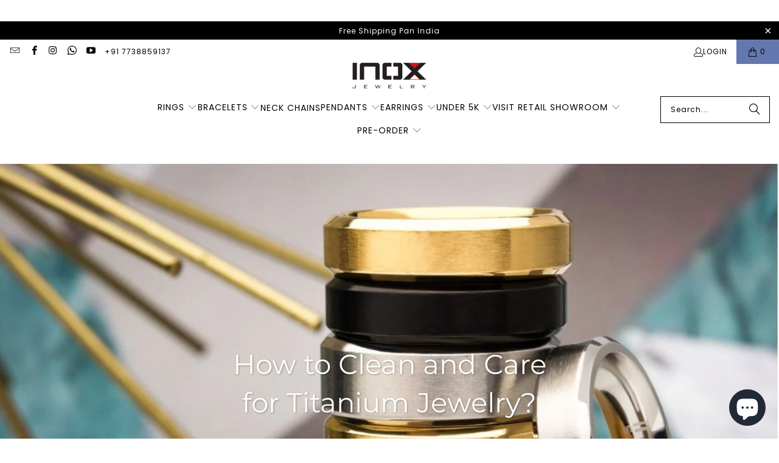

--- FILE ---
content_type: text/html; charset=utf-8
request_url: https://inoxjewelry.in/blogs/tips-tricks/how-to-clean-and-care-for-titanium-jewelry
body_size: 25417
content:
<!DOCTYPE html>
<html class="no-js no-touch" lang="en">
  <head>
    <meta charset="utf-8">
    <meta http-equiv="cleartype" content="on">
    <meta name="robots" content="index,follow">

    <!-- Mobile Specific Metas -->
    <meta name="HandheldFriendly" content="True">
    <meta name="MobileOptimized" content="320">
    <meta name="viewport" content="width=device-width,initial-scale=1">
    <meta name="theme-color" content="#ffffff">

    
    <title>
      How to Clean and Care for Titanium Jewelry? - INOX Jewelry for Men
    </title>

    
      <meta name="description" content="One of the most resilient metals that may be used to make jewelry is titanium. Here are some cleaning and maintenance suggestions for your titanium rings and other jewelry. Steps on Cleaning Your Titanium Jewelry Your titanium jewelry may be cleaned in three easy steps: Pour some mild dishwashing liquid into a bowl of "/>
    

    <link rel="preconnect" href="https://fonts.shopifycdn.com" />
    <link rel="preconnect" href="https://cdn.shopify.com" />
    <link rel="preconnect" href="https://cdn.shopifycloud.com" />

    <link rel="dns-prefetch" href="https://v.shopify.com" />
    <link rel="dns-prefetch" href="https://www.youtube.com" />
    <link rel="dns-prefetch" href="https://vimeo.com" />

    <link href="//inoxjewelry.in/cdn/shop/t/45/assets/jquery.min.js?v=147293088974801289311768049073" as="script" rel="preload">

    <!-- Stylesheet for Fancybox library -->
    <link rel="stylesheet" href="//inoxjewelry.in/cdn/shop/t/45/assets/fancybox.css?v=19278034316635137701768049073" type="text/css" media="all" defer>

    <!-- Stylesheets for Turbo -->
    <link href="//inoxjewelry.in/cdn/shop/t/45/assets/styles.css?v=114838095353350575731768125598" rel="stylesheet" type="text/css" media="all" />

    <!-- Icons -->
    
      <link rel="shortcut icon" type="image/x-icon" href="//inoxjewelry.in/cdn/shop/files/INOX_Favicon_180x180.jpg?v=1719554825">
      <link rel="apple-touch-icon" href="//inoxjewelry.in/cdn/shop/files/INOX_Favicon_180x180.jpg?v=1719554825"/>
      <link rel="apple-touch-icon" sizes="57x57" href="//inoxjewelry.in/cdn/shop/files/INOX_Favicon_57x57.jpg?v=1719554825"/>
      <link rel="apple-touch-icon" sizes="60x60" href="//inoxjewelry.in/cdn/shop/files/INOX_Favicon_60x60.jpg?v=1719554825"/>
      <link rel="apple-touch-icon" sizes="72x72" href="//inoxjewelry.in/cdn/shop/files/INOX_Favicon_72x72.jpg?v=1719554825"/>
      <link rel="apple-touch-icon" sizes="76x76" href="//inoxjewelry.in/cdn/shop/files/INOX_Favicon_76x76.jpg?v=1719554825"/>
      <link rel="apple-touch-icon" sizes="114x114" href="//inoxjewelry.in/cdn/shop/files/INOX_Favicon_114x114.jpg?v=1719554825"/>
      <link rel="apple-touch-icon" sizes="180x180" href="//inoxjewelry.in/cdn/shop/files/INOX_Favicon_180x180.jpg?v=1719554825"/>
      <link rel="apple-touch-icon" sizes="228x228" href="//inoxjewelry.in/cdn/shop/files/INOX_Favicon_228x228.jpg?v=1719554825"/>
    
    <link rel="canonical" href="https://inoxjewelry.in/blogs/tips-tricks/how-to-clean-and-care-for-titanium-jewelry"/>

    

    

    

    
    <script>
      window.PXUTheme = window.PXUTheme || {};
      window.PXUTheme.version = '9.5.0';
      window.PXUTheme.name = 'Turbo';
    </script>
    


    
<template id="price-ui"><span class="price " data-price></span><span class="compare-at-price" data-compare-at-price></span><span class="unit-pricing" data-unit-pricing></span></template>
    <template id="price-ui-badge"><div class="price-ui-badge__sticker price-ui-badge__sticker--">
    <span class="price-ui-badge__sticker-text" data-badge></span>
  </div></template>
    
    <template id="price-ui__price"><span class="money" data-price></span></template>
    <template id="price-ui__price-range"><span class="price-min" data-price-min><span class="money" data-price></span></span> - <span class="price-max" data-price-max><span class="money" data-price></span></span></template>
    <template id="price-ui__unit-pricing"><span class="unit-quantity" data-unit-quantity></span> | <span class="unit-price" data-unit-price><span class="money" data-price></span></span> / <span class="unit-measurement" data-unit-measurement></span></template>
    <template id="price-ui-badge__percent-savings-range">Save up to <span data-price-percent></span>%</template>
    <template id="price-ui-badge__percent-savings">Save <span data-price-percent></span>%</template>
    <template id="price-ui-badge__price-savings-range">Save up to <span class="money" data-price></span></template>
    <template id="price-ui-badge__price-savings">Save <span class="money" data-price></span></template>
    <template id="price-ui-badge__on-sale">Sale</template>
    <template id="price-ui-badge__sold-out">Sold out</template>
    <template id="price-ui-badge__in-stock">In stock</template>
    


    <script>
      
window.PXUTheme = window.PXUTheme || {};


window.PXUTheme.theme_settings = {};
window.PXUTheme.currency = {};
window.PXUTheme.routes = window.PXUTheme.routes || {};


window.PXUTheme.theme_settings.display_tos_checkbox = false;
window.PXUTheme.theme_settings.go_to_checkout = true;
window.PXUTheme.theme_settings.cart_action = "ajax";
window.PXUTheme.theme_settings.cart_shipping_calculator = false;


window.PXUTheme.theme_settings.collection_swatches = true;
window.PXUTheme.theme_settings.collection_secondary_image = false;


window.PXUTheme.currency.show_multiple_currencies = false;
window.PXUTheme.currency.shop_currency = "INR";
window.PXUTheme.currency.default_currency = "INR";
window.PXUTheme.currency.display_format = "money_format";
window.PXUTheme.currency.money_format = "₹{{amount}}";
window.PXUTheme.currency.money_format_no_currency = "₹{{amount}}";
window.PXUTheme.currency.money_format_currency = "₹{{amount}}";
window.PXUTheme.currency.native_multi_currency = false;
window.PXUTheme.currency.iso_code = "INR";
window.PXUTheme.currency.symbol = "₹";


window.PXUTheme.theme_settings.display_inventory_left = true;
window.PXUTheme.theme_settings.inventory_threshold = 1;
window.PXUTheme.theme_settings.limit_quantity = true;


window.PXUTheme.theme_settings.menu_position = "inline";


window.PXUTheme.theme_settings.newsletter_popup = false;
window.PXUTheme.theme_settings.newsletter_popup_days = "0";
window.PXUTheme.theme_settings.newsletter_popup_mobile = false;
window.PXUTheme.theme_settings.newsletter_popup_seconds = 0;


window.PXUTheme.theme_settings.pagination_type = "infinite_scroll";


window.PXUTheme.theme_settings.enable_shopify_collection_badges = false;
window.PXUTheme.theme_settings.quick_shop_thumbnail_position = "bottom-thumbnails";
window.PXUTheme.theme_settings.product_form_style = "radio";
window.PXUTheme.theme_settings.sale_banner_enabled = true;
window.PXUTheme.theme_settings.display_savings = false;
window.PXUTheme.theme_settings.display_sold_out_price = false;
window.PXUTheme.theme_settings.free_text = "Free Gift";
window.PXUTheme.theme_settings.video_looping = false;
window.PXUTheme.theme_settings.quick_shop_style = "popup";
window.PXUTheme.theme_settings.hover_enabled = false;


window.PXUTheme.routes.cart_url = "/cart";
window.PXUTheme.routes.cart_update_url = "/cart/update";
window.PXUTheme.routes.root_url = "/";
window.PXUTheme.routes.search_url = "/search";
window.PXUTheme.routes.all_products_collection_url = "/collections/all";
window.PXUTheme.routes.product_recommendations_url = "/recommendations/products";
window.PXUTheme.routes.predictive_search_url = "/search/suggest";


window.PXUTheme.theme_settings.image_loading_style = "blur-up";


window.PXUTheme.theme_settings.enable_autocomplete = true;


window.PXUTheme.theme_settings.page_dots_enabled = false;
window.PXUTheme.theme_settings.slideshow_arrow_size = "bold";


window.PXUTheme.theme_settings.quick_shop_enabled = true;


window.PXUTheme.theme_settings.enable_back_to_top_button = false;


window.PXUTheme.translation = {};


window.PXUTheme.translation.agree_to_terms_warning = "You must agree with the terms and conditions to checkout.";
window.PXUTheme.translation.one_item_left = "item left";
window.PXUTheme.translation.items_left_text = "items left";
window.PXUTheme.translation.cart_savings_text = "Total Savings";
window.PXUTheme.translation.cart_discount_text = "Discount";
window.PXUTheme.translation.cart_subtotal_text = "Subtotal";
window.PXUTheme.translation.cart_remove_text = "Remove";
window.PXUTheme.translation.cart_free_text = "Free";


window.PXUTheme.translation.newsletter_success_text = "Thank you for joining our mailing list!";


window.PXUTheme.translation.notify_email = "Enter your email address...";
window.PXUTheme.translation.notify_email_value = "Translation missing: en.contact.fields.email";
window.PXUTheme.translation.notify_email_send = "Send";
window.PXUTheme.translation.notify_message_first = "Please notify me when ";
window.PXUTheme.translation.notify_message_last = " becomes available - ";
window.PXUTheme.translation.notify_success_text = "Thanks! We will notify you when this product becomes available!";


window.PXUTheme.translation.add_to_cart = "Add to Bag";
window.PXUTheme.translation.coming_soon_text = "Coming Soon";
window.PXUTheme.translation.sold_out_text = "Sold Out";
window.PXUTheme.translation.sale_text = "Sale";
window.PXUTheme.translation.savings_text = "You Save";
window.PXUTheme.translation.percent_off_text = "% off";
window.PXUTheme.translation.from_text = "from";
window.PXUTheme.translation.new_text = "New";
window.PXUTheme.translation.pre_order_text = "Pre-Order";
window.PXUTheme.translation.unavailable_text = "Unavailable";


window.PXUTheme.translation.all_results = "View all results";
window.PXUTheme.translation.no_results = "Sorry, no results!";


window.PXUTheme.media_queries = {};
window.PXUTheme.media_queries.small = window.matchMedia( "(max-width: 480px)" );
window.PXUTheme.media_queries.medium = window.matchMedia( "(max-width: 798px)" );
window.PXUTheme.media_queries.large = window.matchMedia( "(min-width: 799px)" );
window.PXUTheme.media_queries.larger = window.matchMedia( "(min-width: 960px)" );
window.PXUTheme.media_queries.xlarge = window.matchMedia( "(min-width: 1200px)" );
window.PXUTheme.media_queries.ie10 = window.matchMedia( "all and (-ms-high-contrast: none), (-ms-high-contrast: active)" );
window.PXUTheme.media_queries.tablet = window.matchMedia( "only screen and (min-width: 799px) and (max-width: 1024px)" );
window.PXUTheme.media_queries.mobile_and_tablet = window.matchMedia( "(max-width: 1024px)" );

    </script>

    

    
      <script src="//inoxjewelry.in/cdn/shop/t/45/assets/instantclick.min.js?v=20092422000980684151768049073" data-no-instant defer></script>

      <script data-no-instant>
        window.addEventListener('DOMContentLoaded', function() {

          function inIframe() {
            try {
              return window.self !== window.top;
            } catch (e) {
              return true;
            }
          }

          if (!inIframe()){
            InstantClick.on('change', function() {

              $('head script[src*="shopify"]').each(function() {
                var script = document.createElement('script');
                script.type = 'text/javascript';
                script.src = $(this).attr('src');

                $('body').append(script);
              });

              $('body').removeClass('fancybox-active');
              $.fancybox.destroy();

              InstantClick.init();

            });
          }
        });
      </script>
    

    <script>
      
    </script><script>window.performance && window.performance.mark && window.performance.mark('shopify.content_for_header.start');</script><meta name="google-site-verification" content="uhB8Z8f9wcmMGS3DMxflzcF8pWjIJCIpqHey5_fW_UE">
<meta id="shopify-digital-wallet" name="shopify-digital-wallet" content="/13835515/digital_wallets/dialog">
<link rel="alternate" type="application/atom+xml" title="Feed" href="/blogs/tips-tricks.atom" />
<script async="async" src="/checkouts/internal/preloads.js?locale=en-IN"></script>
<script id="shopify-features" type="application/json">{"accessToken":"096799654ca45e3e92c4028293fc783a","betas":["rich-media-storefront-analytics"],"domain":"inoxjewelry.in","predictiveSearch":true,"shopId":13835515,"locale":"en"}</script>
<script>var Shopify = Shopify || {};
Shopify.shop = "inox-jewelry-india.myshopify.com";
Shopify.locale = "en";
Shopify.currency = {"active":"INR","rate":"1.0"};
Shopify.country = "IN";
Shopify.theme = {"name":"no fastrr 10JAN2026 UPDATED FASTRR DUBAI -","id":142543454323,"schema_name":"Turbo","schema_version":"9.5.0","theme_store_id":null,"role":"main"};
Shopify.theme.handle = "null";
Shopify.theme.style = {"id":null,"handle":null};
Shopify.cdnHost = "inoxjewelry.in/cdn";
Shopify.routes = Shopify.routes || {};
Shopify.routes.root = "/";</script>
<script type="module">!function(o){(o.Shopify=o.Shopify||{}).modules=!0}(window);</script>
<script>!function(o){function n(){var o=[];function n(){o.push(Array.prototype.slice.apply(arguments))}return n.q=o,n}var t=o.Shopify=o.Shopify||{};t.loadFeatures=n(),t.autoloadFeatures=n()}(window);</script>
<script id="shop-js-analytics" type="application/json">{"pageType":"article"}</script>
<script defer="defer" async type="module" src="//inoxjewelry.in/cdn/shopifycloud/shop-js/modules/v2/client.init-shop-cart-sync_C5BV16lS.en.esm.js"></script>
<script defer="defer" async type="module" src="//inoxjewelry.in/cdn/shopifycloud/shop-js/modules/v2/chunk.common_CygWptCX.esm.js"></script>
<script type="module">
  await import("//inoxjewelry.in/cdn/shopifycloud/shop-js/modules/v2/client.init-shop-cart-sync_C5BV16lS.en.esm.js");
await import("//inoxjewelry.in/cdn/shopifycloud/shop-js/modules/v2/chunk.common_CygWptCX.esm.js");

  window.Shopify.SignInWithShop?.initShopCartSync?.({"fedCMEnabled":true,"windoidEnabled":true});

</script>
<script>(function() {
  var isLoaded = false;
  function asyncLoad() {
    if (isLoaded) return;
    isLoaded = true;
    var urls = ["","https:\/\/cdncozyantitheft.addons.business\/js\/script_tags\/inox-jewelry-india\/15VVO46nm8gZL2fpc7sRr2uVhQt15AQ8.js?shop=inox-jewelry-india.myshopify.com","https:\/\/api.interakt.ai\/v1\/app\/shopify\/widget\/?org_id=21d80ced-b013-49af-94f2-d81b38dac5fb\u0026widget-token=XYdniXhibk22vXBfdR4QyaoQuA6yN6IT\u0026shop=inox-jewelry-india.myshopify.com"];
    for (var i = 0; i < urls.length; i++) {
      var s = document.createElement('script');
      s.type = 'text/javascript';
      s.async = true;
      s.src = urls[i];
      var x = document.getElementsByTagName('script')[0];
      x.parentNode.insertBefore(s, x);
    }
  };
  if(window.attachEvent) {
    window.attachEvent('onload', asyncLoad);
  } else {
    window.addEventListener('load', asyncLoad, false);
  }
})();</script>
<script id="__st">var __st={"a":13835515,"offset":19800,"reqid":"b9572d0b-b9ae-4d72-b9ec-72994f6869e0-1768625585","pageurl":"inoxjewelry.in\/blogs\/tips-tricks\/how-to-clean-and-care-for-titanium-jewelry","s":"articles-596888518771","u":"6b391e77cc08","p":"article","rtyp":"article","rid":596888518771};</script>
<script>window.ShopifyPaypalV4VisibilityTracking = true;</script>
<script id="captcha-bootstrap">!function(){'use strict';const t='contact',e='account',n='new_comment',o=[[t,t],['blogs',n],['comments',n],[t,'customer']],c=[[e,'customer_login'],[e,'guest_login'],[e,'recover_customer_password'],[e,'create_customer']],r=t=>t.map((([t,e])=>`form[action*='/${t}']:not([data-nocaptcha='true']) input[name='form_type'][value='${e}']`)).join(','),a=t=>()=>t?[...document.querySelectorAll(t)].map((t=>t.form)):[];function s(){const t=[...o],e=r(t);return a(e)}const i='password',u='form_key',d=['recaptcha-v3-token','g-recaptcha-response','h-captcha-response',i],f=()=>{try{return window.sessionStorage}catch{return}},m='__shopify_v',_=t=>t.elements[u];function p(t,e,n=!1){try{const o=window.sessionStorage,c=JSON.parse(o.getItem(e)),{data:r}=function(t){const{data:e,action:n}=t;return t[m]||n?{data:e,action:n}:{data:t,action:n}}(c);for(const[e,n]of Object.entries(r))t.elements[e]&&(t.elements[e].value=n);n&&o.removeItem(e)}catch(o){console.error('form repopulation failed',{error:o})}}const l='form_type',E='cptcha';function T(t){t.dataset[E]=!0}const w=window,h=w.document,L='Shopify',v='ce_forms',y='captcha';let A=!1;((t,e)=>{const n=(g='f06e6c50-85a8-45c8-87d0-21a2b65856fe',I='https://cdn.shopify.com/shopifycloud/storefront-forms-hcaptcha/ce_storefront_forms_captcha_hcaptcha.v1.5.2.iife.js',D={infoText:'Protected by hCaptcha',privacyText:'Privacy',termsText:'Terms'},(t,e,n)=>{const o=w[L][v],c=o.bindForm;if(c)return c(t,g,e,D).then(n);var r;o.q.push([[t,g,e,D],n]),r=I,A||(h.body.append(Object.assign(h.createElement('script'),{id:'captcha-provider',async:!0,src:r})),A=!0)});var g,I,D;w[L]=w[L]||{},w[L][v]=w[L][v]||{},w[L][v].q=[],w[L][y]=w[L][y]||{},w[L][y].protect=function(t,e){n(t,void 0,e),T(t)},Object.freeze(w[L][y]),function(t,e,n,w,h,L){const[v,y,A,g]=function(t,e,n){const i=e?o:[],u=t?c:[],d=[...i,...u],f=r(d),m=r(i),_=r(d.filter((([t,e])=>n.includes(e))));return[a(f),a(m),a(_),s()]}(w,h,L),I=t=>{const e=t.target;return e instanceof HTMLFormElement?e:e&&e.form},D=t=>v().includes(t);t.addEventListener('submit',(t=>{const e=I(t);if(!e)return;const n=D(e)&&!e.dataset.hcaptchaBound&&!e.dataset.recaptchaBound,o=_(e),c=g().includes(e)&&(!o||!o.value);(n||c)&&t.preventDefault(),c&&!n&&(function(t){try{if(!f())return;!function(t){const e=f();if(!e)return;const n=_(t);if(!n)return;const o=n.value;o&&e.removeItem(o)}(t);const e=Array.from(Array(32),(()=>Math.random().toString(36)[2])).join('');!function(t,e){_(t)||t.append(Object.assign(document.createElement('input'),{type:'hidden',name:u})),t.elements[u].value=e}(t,e),function(t,e){const n=f();if(!n)return;const o=[...t.querySelectorAll(`input[type='${i}']`)].map((({name:t})=>t)),c=[...d,...o],r={};for(const[a,s]of new FormData(t).entries())c.includes(a)||(r[a]=s);n.setItem(e,JSON.stringify({[m]:1,action:t.action,data:r}))}(t,e)}catch(e){console.error('failed to persist form',e)}}(e),e.submit())}));const S=(t,e)=>{t&&!t.dataset[E]&&(n(t,e.some((e=>e===t))),T(t))};for(const o of['focusin','change'])t.addEventListener(o,(t=>{const e=I(t);D(e)&&S(e,y())}));const B=e.get('form_key'),M=e.get(l),P=B&&M;t.addEventListener('DOMContentLoaded',(()=>{const t=y();if(P)for(const e of t)e.elements[l].value===M&&p(e,B);[...new Set([...A(),...v().filter((t=>'true'===t.dataset.shopifyCaptcha))])].forEach((e=>S(e,t)))}))}(h,new URLSearchParams(w.location.search),n,t,e,['guest_login'])})(!0,!0)}();</script>
<script integrity="sha256-4kQ18oKyAcykRKYeNunJcIwy7WH5gtpwJnB7kiuLZ1E=" data-source-attribution="shopify.loadfeatures" defer="defer" src="//inoxjewelry.in/cdn/shopifycloud/storefront/assets/storefront/load_feature-a0a9edcb.js" crossorigin="anonymous"></script>
<script data-source-attribution="shopify.dynamic_checkout.dynamic.init">var Shopify=Shopify||{};Shopify.PaymentButton=Shopify.PaymentButton||{isStorefrontPortableWallets:!0,init:function(){window.Shopify.PaymentButton.init=function(){};var t=document.createElement("script");t.src="https://inoxjewelry.in/cdn/shopifycloud/portable-wallets/latest/portable-wallets.en.js",t.type="module",document.head.appendChild(t)}};
</script>
<script data-source-attribution="shopify.dynamic_checkout.buyer_consent">
  function portableWalletsHideBuyerConsent(e){var t=document.getElementById("shopify-buyer-consent"),n=document.getElementById("shopify-subscription-policy-button");t&&n&&(t.classList.add("hidden"),t.setAttribute("aria-hidden","true"),n.removeEventListener("click",e))}function portableWalletsShowBuyerConsent(e){var t=document.getElementById("shopify-buyer-consent"),n=document.getElementById("shopify-subscription-policy-button");t&&n&&(t.classList.remove("hidden"),t.removeAttribute("aria-hidden"),n.addEventListener("click",e))}window.Shopify?.PaymentButton&&(window.Shopify.PaymentButton.hideBuyerConsent=portableWalletsHideBuyerConsent,window.Shopify.PaymentButton.showBuyerConsent=portableWalletsShowBuyerConsent);
</script>
<script data-source-attribution="shopify.dynamic_checkout.cart.bootstrap">document.addEventListener("DOMContentLoaded",(function(){function t(){return document.querySelector("shopify-accelerated-checkout-cart, shopify-accelerated-checkout")}if(t())Shopify.PaymentButton.init();else{new MutationObserver((function(e,n){t()&&(Shopify.PaymentButton.init(),n.disconnect())})).observe(document.body,{childList:!0,subtree:!0})}}));
</script>

<script>window.performance && window.performance.mark && window.performance.mark('shopify.content_for_header.end');</script>

<meta name="author" content="INOX Jewelry for Men">
<meta property="og:url" content="https://inoxjewelry.in/blogs/tips-tricks/how-to-clean-and-care-for-titanium-jewelry">
<meta property="og:site_name" content="INOX Jewelry for Men">




  <meta property="og:type" content="article">
  <meta property="og:title" content="How to Clean and Care for Titanium Jewelry?">
  
  
    <meta property="og:image" content="https://inoxjewelry.in/cdn/shop/articles/how-to-clean-and-care-for-titanium-jewelry-977823_600x.jpg?v=1719737281">
    <meta property="og:image:secure_url" content="https://inoxjewelry.in/cdn/shop/articles/how-to-clean-and-care-for-titanium-jewelry-977823_600x.jpg?v=1719737281">
    <meta property="og:image:width" content="1080">
    <meta property="og:image:height" content="1080">
    <meta property="og:image:alt" content="How to Clean and Care for Titanium Jewelry? - INOX Jewelry for Men">
  



  <meta property="og:description" content="One of the most resilient metals that may be used to make jewelry is titanium. Here are some cleaning and maintenance suggestions for your titanium rings and other jewelry. Steps on Cleaning Your Titanium Jewelry Your titanium jewelry may be cleaned in three easy steps: Pour some mild dishwashing liquid into a bowl of ">




<meta name="twitter:card" content="summary">

  <meta name="twitter:title" content="How to Clean and Care for Titanium Jewelry?">
  <meta name="twitter:description" content="One of the most resilient metals that may be used to make jewelry is titanium. Here are some cleaning and maintenance suggestions for your titanium rings and other jewelry. Steps on Cleaning Your Titanium Jewelry Your titanium jewelry may be cleaned in three easy steps: Pour some mild dishwashing liquid into a bowl of lukewarm water. Let the titanium jewelry sit in the mixture for approximately five minutes, and then use a soft cloth to soften the dirt from the items gently. After cleaning your jewelry, rinse it with water and pat it dry with a soft cloth (do not air dry your titanium jewelry as it may cause them to spot). Ammonia, as well as jewelry cleaning products available at the store, can be used to clean titanium. Additionally, you can use an ultrasonic cleaner to clean your titanium jewelry. Keep">
  
    <meta property="twitter:image" content="http://inoxjewelry.in/cdn/shop/articles/how-to-clean-and-care-for-titanium-jewelry-977823_600x.jpg?v=1719737281">
    <meta name="twitter:image:alt" content="How to Clean and Care for Titanium Jewelry? - INOX Jewelry for Men">
  



    
    
    <script type="application/javascript">
checkoutBuyer = "https://fastrr-boost-ui.pickrr.com/";
</script>
<input type="hidden" value="inoxjewelry.in" id="sellerDomain"/>
<link rel="stylesheet" href="https://fastrr-boost-ui.pickrr.com/assets/styles/shopify.css">
<script src="https://fastrr-boost-ui.pickrr.com/assets/js/channels/shopify.js" defer></script>
<!-- <input type="hidden" value="percent" id="discountType"/>
<input type="hidden" value="5" id="discValue"/> -->
<input type="hidden" value="rz" id="template"/>
<style>
.sr-headless-checkout{
     font-family: inherit;
     font-size: 14px;
     font-weight: 400;
     letter-spacing: 1px;
     border-radius:0px;
     height: 44.4px;
     background-color:rgb(0, 0, 0);
  margin-top:10px;
}


.purchase-details__buttons.purchase-details__spb--true{
      flex-direction: column;
}

/* .sr-discount-label{
  font-size:0px !important;
}
 .sr-discount-label:before{
   content:"Extra ₹200 Off on Prepaid Orders";
  font-size: 9px;
    color: #000;
    text-transform: none;
    top: -8px;
    left: 6px;
    background-color: #53FF73;
    border-radius: 3px;
    padding: 0 10px;
}
.sr-discount-label:before {
  padding:0;
  padding-left:15px;
} */


  
</style>
  <!-- BEGIN app block: shopify://apps/tinyseo/blocks/article-json-ld-embed/0605268f-f7c4-4e95-b560-e43df7d59ae4 -->
<!-- END app block --><!-- BEGIN app block: shopify://apps/webrex-ai-seo-optimizer/blocks/webrexSeoEmbed/b26797ad-bb4d-48f5-8ef3-7c561521049c -->


  <!-- BEGIN app snippet: removeScript --><script id="ws_json_ld_script" type="module">
  const wsSeoUrlParams=new URLSearchParams(location.search);let wsSeoTestParam=wsSeoUrlParams.get("seoJsonDisabled");if(void 0===window.ws_script){if(window.ws_script=!0,!wsSeoTestParam||wsSeoTestParam&&"true"!=wsSeoTestParam){let e=()=>{document.querySelectorAll('[type="application/ld+json"]').forEach(e=>{"ws_schema"!=e.className&&e.remove()})};e(),setInterval(e,1e3)}else document.querySelectorAll('[type="application/ld+json"]').forEach(e=>{"ws_schema"==e.className&&e.remove()});document.querySelectorAll("[itemscope]").forEach(e=>e.removeAttribute("itemscope"))}else document.getElementById("ws_json_ld_script").remove();
</script>
<!-- END app snippet -->









  <!-- BEGIN app snippet: breadcrumb -->
<script type="application/ld+json" class="ws_schema">{"@context": "https://schema.org","@type": "BreadcrumbList","@id": "https://inoxjewelry.in/blogs/tips-tricks/how-to-clean-and-care-for-titanium-jewelry#breadcrumbs","itemListElement": [{"@type": "ListItem","position": 1,"name": "INOX Jewelry for Men","item": "https://inoxjewelry.in"},{"@type": "ListItem","position": 2,"name": "Tips &amp; Tricks","item": "https://inoxjewelry.in/blogs/tips-tricks"},{"@type": "ListItem","position": 3,"name": "How to Clean and Care for Titanium Jewelry?","item": "https://inoxjewelry.in/blogs/tips-tricks/how-to-clean-and-care-for-titanium-jewelry"}]}</script><!-- END app snippet -->



  <!-- BEGIN app snippet: article -->

  <script type="application/ld+json" class="ws_schema">
    {
        "@context": "https://schema.org",
        "@type": "Article",
        "@id": "https://inoxjewelry.in/blogs/tips-tricks/how-to-clean-and-care-for-titanium-jewelry#article",
        "mainEntityOfPage": {
            "@type": "WebPage",
            "@id": "https://inoxjewelry.in/blogs/tips-tricks/how-to-clean-and-care-for-titanium-jewelry"
        },
        "headline": "How to Clean and Care for Titanium Jewelry?",
        "image": [
            "articles/how-to-clean-and-care-for-titanium-jewelry-977823.jpg"
        ],
        "datePublished": "2023-05-26 13:35:02 +0530",
        "author": {
            "@type": "Person",
            "name": "Sanskruti Mehta",
            "url": "http://inoxjewelry.in"
        },
        "publisher": {
            "@type": "Organization",
            "name": "INOX Jewelry for Men",
            "logo": {
                "@type": "ImageObject",
                "url":  "https://cdn.shopify.com/s/files/1/1383/5515/files/1737981538522-inox-jewelry-200-by-200-pixel---black-background.jpg?v=1737981540"
            }
        },
        "description": "One of the most resilient metals that may be used to make jewelry is titanium. Here are some cleaning and maintenance suggestions for your titanium rings and other jewelry. Steps on Cleaning Your Titanium Jewelry Your titanium jewelry may be cleaned in three easy steps: Pour some mild dishwashing liquid into a bowl of ",
        "dateModified": "2024-06-30 14:18:01 +0530"
    }
  </script>

<!-- END app snippet -->









  


  <!-- BEGIN app snippet: instantPage --><script type="module" defer > 
let t,e,n,o,i,a=null,s=65,c=new Set;const r=1111;function d(t){o=performance.now();const e=t.target.closest("a");m(e)&&p(e.href,"high")}function u(t){if(performance.now()-o<r)return;if(!("closest"in t.target))return;const e=t.target.closest("a");m(e)&&(e.addEventListener("mouseout",f,{passive:!0}),i=setTimeout(()=>{p(e.href,"high"),i=void 0},s))}function l(t){const e=t.target.closest("a");m(e)&&p(e.href,"high")}function f(t){t.relatedTarget&&t.target.closest("a")==t.relatedTarget.closest("a")||i&&(clearTimeout(i),i=void 0)}function h(t){if(performance.now()-o<r)return;const e=t.target.closest("a");if(t.which>1||t.metaKey||t.ctrlKey)return;if(!e)return;e.addEventListener("click",function(t){1337!=t.detail&&t.preventDefault()},{capture:!0,passive:!1,once:!0});const n=new MouseEvent("click",{view:window,bubbles:!0,cancelable:!1,detail:1337});e.dispatchEvent(n)}function m(o){if(o&&o.href&&(!n||"instant"in o.dataset)){if(o.origin!=location.origin){if(!(e||"instant"in o.dataset)||!a)return}if(["http:","https:"].includes(o.protocol)&&("http:"!=o.protocol||"https:"!=location.protocol)&&(t||!o.search||"instant"in o.dataset)&&!(o.hash&&o.pathname+o.search==location.pathname+location.search||"noInstant"in o.dataset))return!0}}function p(t,e="auto"){if(c.has(t))return;const n=document.createElement("link");n.rel="prefetch",n.href=t,n.fetchPriority=e,n.as="document",document.head.appendChild(n),c.add(t)}!function(){if(!document.createElement("link").relList.supports("prefetch"))return;const o="instantVaryAccept"in document.body.dataset||"Shopify"in window,i=navigator.userAgent.indexOf("Chrome/");i>-1&&(a=parseInt(navigator.userAgent.substring(i+"Chrome/".length)));if(o&&a&&a<110)return;const c="instantMousedownShortcut"in document.body.dataset;t="instantAllowQueryString"in document.body.dataset,e="instantAllowExternalLinks"in document.body.dataset,n="instantWhitelist"in document.body.dataset;const r={capture:!0,passive:!0};let f=!1,v=!1,g=!1;if("instantIntensity"in document.body.dataset){const t=document.body.dataset.instantIntensity;if(t.startsWith("mousedown"))f=!0,"mousedown-only"==t&&(v=!0);else if(t.startsWith("viewport")){const e=navigator.connection&&navigator.connection.saveData,n=navigator.connection&&navigator.connection.effectiveType&&navigator.connection.effectiveType.includes("2g");e||n||("viewport"==t?document.documentElement.clientWidth*document.documentElement.clientHeight<45e4&&(g=!0):"viewport-all"==t&&(g=!0))}else{const e=parseInt(t);isNaN(e)||(s=e)}}v||document.addEventListener("touchstart",d,r);f?c||document.addEventListener("mousedown",l,r):document.addEventListener("mouseover",u,r);c&&document.addEventListener("mousedown",h,r);if(g){let t=window.requestIdleCallback;t||(t=(t=>{t()})),t(function(){const t=new IntersectionObserver(e=>{e.forEach(e=>{if(e.isIntersecting){const n=e.target;t.unobserve(n),p(n.href)}})});document.querySelectorAll("a").forEach(e=>{m(e)&&t.observe(e)})},{timeout:1500})}}();
</script>
<!-- END app snippet -->


<!-- BEGIN app snippet: metaTags -->



    
<!-- END app snippet -->

<!-- END app block --><script src="https://cdn.shopify.com/extensions/7bc9bb47-adfa-4267-963e-cadee5096caf/inbox-1252/assets/inbox-chat-loader.js" type="text/javascript" defer="defer"></script>
<link href="https://monorail-edge.shopifysvc.com" rel="dns-prefetch">
<script>(function(){if ("sendBeacon" in navigator && "performance" in window) {try {var session_token_from_headers = performance.getEntriesByType('navigation')[0].serverTiming.find(x => x.name == '_s').description;} catch {var session_token_from_headers = undefined;}var session_cookie_matches = document.cookie.match(/_shopify_s=([^;]*)/);var session_token_from_cookie = session_cookie_matches && session_cookie_matches.length === 2 ? session_cookie_matches[1] : "";var session_token = session_token_from_headers || session_token_from_cookie || "";function handle_abandonment_event(e) {var entries = performance.getEntries().filter(function(entry) {return /monorail-edge.shopifysvc.com/.test(entry.name);});if (!window.abandonment_tracked && entries.length === 0) {window.abandonment_tracked = true;var currentMs = Date.now();var navigation_start = performance.timing.navigationStart;var payload = {shop_id: 13835515,url: window.location.href,navigation_start,duration: currentMs - navigation_start,session_token,page_type: "article"};window.navigator.sendBeacon("https://monorail-edge.shopifysvc.com/v1/produce", JSON.stringify({schema_id: "online_store_buyer_site_abandonment/1.1",payload: payload,metadata: {event_created_at_ms: currentMs,event_sent_at_ms: currentMs}}));}}window.addEventListener('pagehide', handle_abandonment_event);}}());</script>
<script id="web-pixels-manager-setup">(function e(e,d,r,n,o){if(void 0===o&&(o={}),!Boolean(null===(a=null===(i=window.Shopify)||void 0===i?void 0:i.analytics)||void 0===a?void 0:a.replayQueue)){var i,a;window.Shopify=window.Shopify||{};var t=window.Shopify;t.analytics=t.analytics||{};var s=t.analytics;s.replayQueue=[],s.publish=function(e,d,r){return s.replayQueue.push([e,d,r]),!0};try{self.performance.mark("wpm:start")}catch(e){}var l=function(){var e={modern:/Edge?\/(1{2}[4-9]|1[2-9]\d|[2-9]\d{2}|\d{4,})\.\d+(\.\d+|)|Firefox\/(1{2}[4-9]|1[2-9]\d|[2-9]\d{2}|\d{4,})\.\d+(\.\d+|)|Chrom(ium|e)\/(9{2}|\d{3,})\.\d+(\.\d+|)|(Maci|X1{2}).+ Version\/(15\.\d+|(1[6-9]|[2-9]\d|\d{3,})\.\d+)([,.]\d+|)( \(\w+\)|)( Mobile\/\w+|) Safari\/|Chrome.+OPR\/(9{2}|\d{3,})\.\d+\.\d+|(CPU[ +]OS|iPhone[ +]OS|CPU[ +]iPhone|CPU IPhone OS|CPU iPad OS)[ +]+(15[._]\d+|(1[6-9]|[2-9]\d|\d{3,})[._]\d+)([._]\d+|)|Android:?[ /-](13[3-9]|1[4-9]\d|[2-9]\d{2}|\d{4,})(\.\d+|)(\.\d+|)|Android.+Firefox\/(13[5-9]|1[4-9]\d|[2-9]\d{2}|\d{4,})\.\d+(\.\d+|)|Android.+Chrom(ium|e)\/(13[3-9]|1[4-9]\d|[2-9]\d{2}|\d{4,})\.\d+(\.\d+|)|SamsungBrowser\/([2-9]\d|\d{3,})\.\d+/,legacy:/Edge?\/(1[6-9]|[2-9]\d|\d{3,})\.\d+(\.\d+|)|Firefox\/(5[4-9]|[6-9]\d|\d{3,})\.\d+(\.\d+|)|Chrom(ium|e)\/(5[1-9]|[6-9]\d|\d{3,})\.\d+(\.\d+|)([\d.]+$|.*Safari\/(?![\d.]+ Edge\/[\d.]+$))|(Maci|X1{2}).+ Version\/(10\.\d+|(1[1-9]|[2-9]\d|\d{3,})\.\d+)([,.]\d+|)( \(\w+\)|)( Mobile\/\w+|) Safari\/|Chrome.+OPR\/(3[89]|[4-9]\d|\d{3,})\.\d+\.\d+|(CPU[ +]OS|iPhone[ +]OS|CPU[ +]iPhone|CPU IPhone OS|CPU iPad OS)[ +]+(10[._]\d+|(1[1-9]|[2-9]\d|\d{3,})[._]\d+)([._]\d+|)|Android:?[ /-](13[3-9]|1[4-9]\d|[2-9]\d{2}|\d{4,})(\.\d+|)(\.\d+|)|Mobile Safari.+OPR\/([89]\d|\d{3,})\.\d+\.\d+|Android.+Firefox\/(13[5-9]|1[4-9]\d|[2-9]\d{2}|\d{4,})\.\d+(\.\d+|)|Android.+Chrom(ium|e)\/(13[3-9]|1[4-9]\d|[2-9]\d{2}|\d{4,})\.\d+(\.\d+|)|Android.+(UC? ?Browser|UCWEB|U3)[ /]?(15\.([5-9]|\d{2,})|(1[6-9]|[2-9]\d|\d{3,})\.\d+)\.\d+|SamsungBrowser\/(5\.\d+|([6-9]|\d{2,})\.\d+)|Android.+MQ{2}Browser\/(14(\.(9|\d{2,})|)|(1[5-9]|[2-9]\d|\d{3,})(\.\d+|))(\.\d+|)|K[Aa][Ii]OS\/(3\.\d+|([4-9]|\d{2,})\.\d+)(\.\d+|)/},d=e.modern,r=e.legacy,n=navigator.userAgent;return n.match(d)?"modern":n.match(r)?"legacy":"unknown"}(),u="modern"===l?"modern":"legacy",c=(null!=n?n:{modern:"",legacy:""})[u],f=function(e){return[e.baseUrl,"/wpm","/b",e.hashVersion,"modern"===e.buildTarget?"m":"l",".js"].join("")}({baseUrl:d,hashVersion:r,buildTarget:u}),m=function(e){var d=e.version,r=e.bundleTarget,n=e.surface,o=e.pageUrl,i=e.monorailEndpoint;return{emit:function(e){var a=e.status,t=e.errorMsg,s=(new Date).getTime(),l=JSON.stringify({metadata:{event_sent_at_ms:s},events:[{schema_id:"web_pixels_manager_load/3.1",payload:{version:d,bundle_target:r,page_url:o,status:a,surface:n,error_msg:t},metadata:{event_created_at_ms:s}}]});if(!i)return console&&console.warn&&console.warn("[Web Pixels Manager] No Monorail endpoint provided, skipping logging."),!1;try{return self.navigator.sendBeacon.bind(self.navigator)(i,l)}catch(e){}var u=new XMLHttpRequest;try{return u.open("POST",i,!0),u.setRequestHeader("Content-Type","text/plain"),u.send(l),!0}catch(e){return console&&console.warn&&console.warn("[Web Pixels Manager] Got an unhandled error while logging to Monorail."),!1}}}}({version:r,bundleTarget:l,surface:e.surface,pageUrl:self.location.href,monorailEndpoint:e.monorailEndpoint});try{o.browserTarget=l,function(e){var d=e.src,r=e.async,n=void 0===r||r,o=e.onload,i=e.onerror,a=e.sri,t=e.scriptDataAttributes,s=void 0===t?{}:t,l=document.createElement("script"),u=document.querySelector("head"),c=document.querySelector("body");if(l.async=n,l.src=d,a&&(l.integrity=a,l.crossOrigin="anonymous"),s)for(var f in s)if(Object.prototype.hasOwnProperty.call(s,f))try{l.dataset[f]=s[f]}catch(e){}if(o&&l.addEventListener("load",o),i&&l.addEventListener("error",i),u)u.appendChild(l);else{if(!c)throw new Error("Did not find a head or body element to append the script");c.appendChild(l)}}({src:f,async:!0,onload:function(){if(!function(){var e,d;return Boolean(null===(d=null===(e=window.Shopify)||void 0===e?void 0:e.analytics)||void 0===d?void 0:d.initialized)}()){var d=window.webPixelsManager.init(e)||void 0;if(d){var r=window.Shopify.analytics;r.replayQueue.forEach((function(e){var r=e[0],n=e[1],o=e[2];d.publishCustomEvent(r,n,o)})),r.replayQueue=[],r.publish=d.publishCustomEvent,r.visitor=d.visitor,r.initialized=!0}}},onerror:function(){return m.emit({status:"failed",errorMsg:"".concat(f," has failed to load")})},sri:function(e){var d=/^sha384-[A-Za-z0-9+/=]+$/;return"string"==typeof e&&d.test(e)}(c)?c:"",scriptDataAttributes:o}),m.emit({status:"loading"})}catch(e){m.emit({status:"failed",errorMsg:(null==e?void 0:e.message)||"Unknown error"})}}})({shopId: 13835515,storefrontBaseUrl: "https://inoxjewelry.in",extensionsBaseUrl: "https://extensions.shopifycdn.com/cdn/shopifycloud/web-pixels-manager",monorailEndpoint: "https://monorail-edge.shopifysvc.com/unstable/produce_batch",surface: "storefront-renderer",enabledBetaFlags: ["2dca8a86"],webPixelsConfigList: [{"id":"1568440435","configuration":"{\"projectId\":\"uz9mz0oicb\"}","eventPayloadVersion":"v1","runtimeContext":"STRICT","scriptVersion":"014847bbf13270aa001a30c5c904c9a3","type":"APP","apiClientId":240074326017,"privacyPurposes":[],"capabilities":["advanced_dom_events"],"dataSharingAdjustments":{"protectedCustomerApprovalScopes":["read_customer_personal_data"]}},{"id":"424607859","configuration":"{\"config\":\"{\\\"pixel_id\\\":\\\"G-N2QWMJ976P\\\",\\\"target_country\\\":\\\"IN\\\",\\\"gtag_events\\\":[{\\\"type\\\":\\\"begin_checkout\\\",\\\"action_label\\\":[\\\"G-N2QWMJ976P\\\",\\\"AW-748629216\\\/cgSlCLrbmNYBEODZ_OQC\\\"]},{\\\"type\\\":\\\"search\\\",\\\"action_label\\\":[\\\"G-N2QWMJ976P\\\",\\\"AW-748629216\\\/6k63CL3bmNYBEODZ_OQC\\\"]},{\\\"type\\\":\\\"view_item\\\",\\\"action_label\\\":[\\\"G-N2QWMJ976P\\\",\\\"AW-748629216\\\/QILBCKPQmNYBEODZ_OQC\\\",\\\"MC-VX6DS65D47\\\"]},{\\\"type\\\":\\\"purchase\\\",\\\"action_label\\\":[\\\"G-N2QWMJ976P\\\",\\\"AW-748629216\\\/_xmeCKDQmNYBEODZ_OQC\\\",\\\"MC-VX6DS65D47\\\"]},{\\\"type\\\":\\\"page_view\\\",\\\"action_label\\\":[\\\"G-N2QWMJ976P\\\",\\\"AW-748629216\\\/PvGWCJ3QmNYBEODZ_OQC\\\",\\\"MC-VX6DS65D47\\\"]},{\\\"type\\\":\\\"add_payment_info\\\",\\\"action_label\\\":[\\\"G-N2QWMJ976P\\\",\\\"AW-748629216\\\/BQmoCMDbmNYBEODZ_OQC\\\"]},{\\\"type\\\":\\\"add_to_cart\\\",\\\"action_label\\\":[\\\"G-N2QWMJ976P\\\",\\\"AW-748629216\\\/pkW1CLfbmNYBEODZ_OQC\\\"]}],\\\"enable_monitoring_mode\\\":false}\"}","eventPayloadVersion":"v1","runtimeContext":"OPEN","scriptVersion":"b2a88bafab3e21179ed38636efcd8a93","type":"APP","apiClientId":1780363,"privacyPurposes":[],"dataSharingAdjustments":{"protectedCustomerApprovalScopes":["read_customer_address","read_customer_email","read_customer_name","read_customer_personal_data","read_customer_phone"]}},{"id":"105447539","configuration":"{\"pixel_id\":\"411305149804283\",\"pixel_type\":\"facebook_pixel\",\"metaapp_system_user_token\":\"-\"}","eventPayloadVersion":"v1","runtimeContext":"OPEN","scriptVersion":"ca16bc87fe92b6042fbaa3acc2fbdaa6","type":"APP","apiClientId":2329312,"privacyPurposes":["ANALYTICS","MARKETING","SALE_OF_DATA"],"dataSharingAdjustments":{"protectedCustomerApprovalScopes":["read_customer_address","read_customer_email","read_customer_name","read_customer_personal_data","read_customer_phone"]}},{"id":"56230003","eventPayloadVersion":"v1","runtimeContext":"LAX","scriptVersion":"1","type":"CUSTOM","privacyPurposes":["MARKETING"],"name":"Meta pixel (migrated)"},{"id":"shopify-app-pixel","configuration":"{}","eventPayloadVersion":"v1","runtimeContext":"STRICT","scriptVersion":"0450","apiClientId":"shopify-pixel","type":"APP","privacyPurposes":["ANALYTICS","MARKETING"]},{"id":"shopify-custom-pixel","eventPayloadVersion":"v1","runtimeContext":"LAX","scriptVersion":"0450","apiClientId":"shopify-pixel","type":"CUSTOM","privacyPurposes":["ANALYTICS","MARKETING"]}],isMerchantRequest: false,initData: {"shop":{"name":"INOX Jewelry for Men","paymentSettings":{"currencyCode":"INR"},"myshopifyDomain":"inox-jewelry-india.myshopify.com","countryCode":"IN","storefrontUrl":"https:\/\/inoxjewelry.in"},"customer":null,"cart":null,"checkout":null,"productVariants":[],"purchasingCompany":null},},"https://inoxjewelry.in/cdn","fcfee988w5aeb613cpc8e4bc33m6693e112",{"modern":"","legacy":""},{"shopId":"13835515","storefrontBaseUrl":"https:\/\/inoxjewelry.in","extensionBaseUrl":"https:\/\/extensions.shopifycdn.com\/cdn\/shopifycloud\/web-pixels-manager","surface":"storefront-renderer","enabledBetaFlags":"[\"2dca8a86\"]","isMerchantRequest":"false","hashVersion":"fcfee988w5aeb613cpc8e4bc33m6693e112","publish":"custom","events":"[[\"page_viewed\",{}]]"});</script><script>
  window.ShopifyAnalytics = window.ShopifyAnalytics || {};
  window.ShopifyAnalytics.meta = window.ShopifyAnalytics.meta || {};
  window.ShopifyAnalytics.meta.currency = 'INR';
  var meta = {"page":{"pageType":"article","resourceType":"article","resourceId":596888518771,"requestId":"b9572d0b-b9ae-4d72-b9ec-72994f6869e0-1768625585"}};
  for (var attr in meta) {
    window.ShopifyAnalytics.meta[attr] = meta[attr];
  }
</script>
<script class="analytics">
  (function () {
    var customDocumentWrite = function(content) {
      var jquery = null;

      if (window.jQuery) {
        jquery = window.jQuery;
      } else if (window.Checkout && window.Checkout.$) {
        jquery = window.Checkout.$;
      }

      if (jquery) {
        jquery('body').append(content);
      }
    };

    var hasLoggedConversion = function(token) {
      if (token) {
        return document.cookie.indexOf('loggedConversion=' + token) !== -1;
      }
      return false;
    }

    var setCookieIfConversion = function(token) {
      if (token) {
        var twoMonthsFromNow = new Date(Date.now());
        twoMonthsFromNow.setMonth(twoMonthsFromNow.getMonth() + 2);

        document.cookie = 'loggedConversion=' + token + '; expires=' + twoMonthsFromNow;
      }
    }

    var trekkie = window.ShopifyAnalytics.lib = window.trekkie = window.trekkie || [];
    if (trekkie.integrations) {
      return;
    }
    trekkie.methods = [
      'identify',
      'page',
      'ready',
      'track',
      'trackForm',
      'trackLink'
    ];
    trekkie.factory = function(method) {
      return function() {
        var args = Array.prototype.slice.call(arguments);
        args.unshift(method);
        trekkie.push(args);
        return trekkie;
      };
    };
    for (var i = 0; i < trekkie.methods.length; i++) {
      var key = trekkie.methods[i];
      trekkie[key] = trekkie.factory(key);
    }
    trekkie.load = function(config) {
      trekkie.config = config || {};
      trekkie.config.initialDocumentCookie = document.cookie;
      var first = document.getElementsByTagName('script')[0];
      var script = document.createElement('script');
      script.type = 'text/javascript';
      script.onerror = function(e) {
        var scriptFallback = document.createElement('script');
        scriptFallback.type = 'text/javascript';
        scriptFallback.onerror = function(error) {
                var Monorail = {
      produce: function produce(monorailDomain, schemaId, payload) {
        var currentMs = new Date().getTime();
        var event = {
          schema_id: schemaId,
          payload: payload,
          metadata: {
            event_created_at_ms: currentMs,
            event_sent_at_ms: currentMs
          }
        };
        return Monorail.sendRequest("https://" + monorailDomain + "/v1/produce", JSON.stringify(event));
      },
      sendRequest: function sendRequest(endpointUrl, payload) {
        // Try the sendBeacon API
        if (window && window.navigator && typeof window.navigator.sendBeacon === 'function' && typeof window.Blob === 'function' && !Monorail.isIos12()) {
          var blobData = new window.Blob([payload], {
            type: 'text/plain'
          });

          if (window.navigator.sendBeacon(endpointUrl, blobData)) {
            return true;
          } // sendBeacon was not successful

        } // XHR beacon

        var xhr = new XMLHttpRequest();

        try {
          xhr.open('POST', endpointUrl);
          xhr.setRequestHeader('Content-Type', 'text/plain');
          xhr.send(payload);
        } catch (e) {
          console.log(e);
        }

        return false;
      },
      isIos12: function isIos12() {
        return window.navigator.userAgent.lastIndexOf('iPhone; CPU iPhone OS 12_') !== -1 || window.navigator.userAgent.lastIndexOf('iPad; CPU OS 12_') !== -1;
      }
    };
    Monorail.produce('monorail-edge.shopifysvc.com',
      'trekkie_storefront_load_errors/1.1',
      {shop_id: 13835515,
      theme_id: 142543454323,
      app_name: "storefront",
      context_url: window.location.href,
      source_url: "//inoxjewelry.in/cdn/s/trekkie.storefront.cd680fe47e6c39ca5d5df5f0a32d569bc48c0f27.min.js"});

        };
        scriptFallback.async = true;
        scriptFallback.src = '//inoxjewelry.in/cdn/s/trekkie.storefront.cd680fe47e6c39ca5d5df5f0a32d569bc48c0f27.min.js';
        first.parentNode.insertBefore(scriptFallback, first);
      };
      script.async = true;
      script.src = '//inoxjewelry.in/cdn/s/trekkie.storefront.cd680fe47e6c39ca5d5df5f0a32d569bc48c0f27.min.js';
      first.parentNode.insertBefore(script, first);
    };
    trekkie.load(
      {"Trekkie":{"appName":"storefront","development":false,"defaultAttributes":{"shopId":13835515,"isMerchantRequest":null,"themeId":142543454323,"themeCityHash":"1401345634317249200","contentLanguage":"en","currency":"INR","eventMetadataId":"aad76cc5-b5f6-4c09-a38d-732732854af7"},"isServerSideCookieWritingEnabled":true,"monorailRegion":"shop_domain","enabledBetaFlags":["65f19447"]},"Session Attribution":{},"S2S":{"facebookCapiEnabled":true,"source":"trekkie-storefront-renderer","apiClientId":580111}}
    );

    var loaded = false;
    trekkie.ready(function() {
      if (loaded) return;
      loaded = true;

      window.ShopifyAnalytics.lib = window.trekkie;

      var originalDocumentWrite = document.write;
      document.write = customDocumentWrite;
      try { window.ShopifyAnalytics.merchantGoogleAnalytics.call(this); } catch(error) {};
      document.write = originalDocumentWrite;

      window.ShopifyAnalytics.lib.page(null,{"pageType":"article","resourceType":"article","resourceId":596888518771,"requestId":"b9572d0b-b9ae-4d72-b9ec-72994f6869e0-1768625585","shopifyEmitted":true});

      var match = window.location.pathname.match(/checkouts\/(.+)\/(thank_you|post_purchase)/)
      var token = match? match[1]: undefined;
      if (!hasLoggedConversion(token)) {
        setCookieIfConversion(token);
        
      }
    });


        var eventsListenerScript = document.createElement('script');
        eventsListenerScript.async = true;
        eventsListenerScript.src = "//inoxjewelry.in/cdn/shopifycloud/storefront/assets/shop_events_listener-3da45d37.js";
        document.getElementsByTagName('head')[0].appendChild(eventsListenerScript);

})();</script>
  <script>
  if (!window.ga || (window.ga && typeof window.ga !== 'function')) {
    window.ga = function ga() {
      (window.ga.q = window.ga.q || []).push(arguments);
      if (window.Shopify && window.Shopify.analytics && typeof window.Shopify.analytics.publish === 'function') {
        window.Shopify.analytics.publish("ga_stub_called", {}, {sendTo: "google_osp_migration"});
      }
      console.error("Shopify's Google Analytics stub called with:", Array.from(arguments), "\nSee https://help.shopify.com/manual/promoting-marketing/pixels/pixel-migration#google for more information.");
    };
    if (window.Shopify && window.Shopify.analytics && typeof window.Shopify.analytics.publish === 'function') {
      window.Shopify.analytics.publish("ga_stub_initialized", {}, {sendTo: "google_osp_migration"});
    }
  }
</script>
<script
  defer
  src="https://inoxjewelry.in/cdn/shopifycloud/perf-kit/shopify-perf-kit-3.0.4.min.js"
  data-application="storefront-renderer"
  data-shop-id="13835515"
  data-render-region="gcp-us-central1"
  data-page-type="article"
  data-theme-instance-id="142543454323"
  data-theme-name="Turbo"
  data-theme-version="9.5.0"
  data-monorail-region="shop_domain"
  data-resource-timing-sampling-rate="10"
  data-shs="true"
  data-shs-beacon="true"
  data-shs-export-with-fetch="true"
  data-shs-logs-sample-rate="1"
  data-shs-beacon-endpoint="https://inoxjewelry.in/api/collect"
></script>
</head>

  

  <noscript>
    <style>
      .product_section .product_form,
      .product_gallery {
        opacity: 1;
      }

      .multi_select,
      form .select {
        display: block !important;
      }

      .image-element__wrap {
        display: none;
      }
    </style>
  </noscript>

  <body class="article"
        data-money-format="₹{{amount}}"
        data-shop-currency="INR"
        data-shop-url="https://inoxjewelry.in">

  <script>
    document.documentElement.className=document.documentElement.className.replace(/\bno-js\b/,'js');
    if(window.Shopify&&window.Shopify.designMode)document.documentElement.className+=' in-theme-editor';
    if(('ontouchstart' in window)||window.DocumentTouch&&document instanceof DocumentTouch)document.documentElement.className=document.documentElement.className.replace(/\bno-touch\b/,'has-touch');
  </script>

    
    <svg
      class="icon-star-reference"
      aria-hidden="true"
      focusable="false"
      role="presentation"
      xmlns="http://www.w3.org/2000/svg" width="20" height="20" viewBox="3 3 17 17" fill="none"
    >
      <symbol id="icon-star">
        <rect class="icon-star-background" width="20" height="20" fill="currentColor"/>
        <path d="M10 3L12.163 7.60778L17 8.35121L13.5 11.9359L14.326 17L10 14.6078L5.674 17L6.5 11.9359L3 8.35121L7.837 7.60778L10 3Z" stroke="currentColor" stroke-width="2" stroke-linecap="round" stroke-linejoin="round" fill="none"/>
      </symbol>
      <clipPath id="icon-star-clip">
        <path d="M10 3L12.163 7.60778L17 8.35121L13.5 11.9359L14.326 17L10 14.6078L5.674 17L6.5 11.9359L3 8.35121L7.837 7.60778L10 3Z" stroke="currentColor" stroke-width="2" stroke-linecap="round" stroke-linejoin="round"/>
      </clipPath>
    </svg>
    


    <!-- BEGIN sections: header-group -->
<div id="shopify-section-sections--18743748919411__header" class="shopify-section shopify-section-group-header-group shopify-section--header"><script
  type="application/json"
  data-section-type="header"
  data-section-id="sections--18743748919411__header"
>
</script>



<script type="application/ld+json">
  {
    "@context": "http://schema.org",
    "@type": "Organization",
    "name": "INOX Jewelry for Men",
    
      
      "logo": "https://inoxjewelry.in/cdn/shop/files/INOX_LOGO-TURBO_THEME_MAIN_400x.png?v=1719554816",
    
    "sameAs": [
      "",
      "",
      "",
      "",
      "https://facebook.com/INOXJEWELRYIN",
      "",
      "",
      "https://www.instagram.com/inoxjewelryin/",
      "",
      "",
      "",
      "",
      "",
      "",
      "",
      "",
      "",
      "",
      "",
      "",
      "",
      "",
      "",
      "https://wa.me/917738859137",
      "https://www.youtube.com/@inoxjewelryin"
    ],
    "url": "https://inoxjewelry.in"
  }
</script>




<header id="header" class="mobile_nav-fixed--true">
  
    <div class="promo-banner">
      <div class="promo-banner__content">
        <p>Free Shipping Pan India</p>
      </div>
      <div class="promo-banner__close"></div>
    </div>
  

  <div class="top-bar">
    <details data-mobile-menu>
      <summary class="mobile_nav dropdown_link" data-mobile-menu-trigger>
        <div data-mobile-menu-icon>
          <span></span>
          <span></span>
          <span></span>
          <span></span>
        </div>

        <span class="mobile-menu-title">Menu</span>
      </summary>
      <div class="mobile-menu-container dropdown" data-nav>
        <ul class="menu" id="mobile_menu">
          
  <template data-nav-parent-template>
    <li class="sublink">
      <a href="#" data-no-instant class="parent-link--true"><div class="mobile-menu-item-title" data-nav-title></div><span class="right icon-down-arrow"></span></a>
      <ul class="mobile-mega-menu" data-meganav-target-container>
      </ul>
    </li>
  </template>
  
    
      <li data-mobile-dropdown-rel="rings" class="sublink" data-meganav-mobile-target="rings">
        
          <a data-no-instant href="/collections/rings" class="parent-link--true">
            <div class="mobile-menu-item-title" data-nav-title>Rings</div>
            <span class="right icon-down-arrow"></span>
          </a>
        
        <ul>
          
            
              <li><a href="/collections/wedding-bands">WEDDING BANDS</a></li>
            
          
            
              <li><a href="/collections/titanium-rings">TITANIUM RINGS</a></li>
            
          
            
              <li><a href="/collections/carbon-fiber-rings">CARBON FIBER RINGS</a></li>
            
          
            
              <li><a href="/collections/damascus-steel-rings">DAMASCUS STEEL RINGS</a></li>
            
          
            
              <li><a href="/collections/mokume-gane-rings">MOKUME GANE RINGS</a></li>
            
          
            
              <li><a href="/collections/meteorite-rings">METEORITE RINGS</a></li>
            
          
            
              <li><a href="/collections/engagement-promise-rings">ENGAGEMENT & PROMISE RINGS</a></li>
            
          
            
              <li><a href="/collections/silicone-rings">SILICONE RINGS</a></li>
            
          
            
              <li><a href="/collections/statement-skull-rings">STATEMENT RINGS</a></li>
            
          
        </ul>
      </li>
    
  
    
      <li data-mobile-dropdown-rel="bracelets" class="sublink" data-meganav-mobile-target="bracelets">
        
          <a data-no-instant href="/collections/stainless-steel-bracelets" class="parent-link--true">
            <div class="mobile-menu-item-title" data-nav-title>Bracelets</div>
            <span class="right icon-down-arrow"></span>
          </a>
        
        <ul>
          
            
              <li><a href="/collections/bead-bracelets">BEAD BRACELETS</a></li>
            
          
            
              <li><a href="/collections/cuff-kadaa">CUFF & KADAA</a></li>
            
          
            
              <li><a href="/collections/id-bracelets">ID BRACELETS</a></li>
            
          
            
              <li><a href="/collections/2-in-1-reversible-bracelets">REVERSIBLE BRACELETS</a></li>
            
          
            
              <li><a href="/collections/casual-bracelets">CASUAL BRACELETS</a></li>
            
          
            
              <li><a href="/collections/statement-bracelets">STATEMENT BRACELETS</a></li>
            
          
        </ul>
      </li>
    
  
    
      <li data-mobile-dropdown-rel="neck-chains" data-meganav-mobile-target="neck-chains">
        
          <a data-nav-title data-no-instant href="/collections/stainless-steel-chains" class="parent-link--true">
            Neck Chains
          </a>
        
      </li>
    
  
    
      <li data-mobile-dropdown-rel="pendants" class="sublink" data-meganav-mobile-target="pendants">
        
          <a data-no-instant href="/collections/mens-pendants" class="parent-link--true">
            <div class="mobile-menu-item-title" data-nav-title>Pendants</div>
            <span class="right icon-down-arrow"></span>
          </a>
        
        <ul>
          
            
              <li><a href="/collections/edgy-pendants">EDGY PENDANTS</a></li>
            
          
            
              <li><a href="/collections/dog-tags">DOG TAGS</a></li>
            
          
            
              <li><a href="/collections/spiritual-collection">SPIRITUAL PENDANTS</a></li>
            
          
            
              <li><a href="/collections/skull-animal-pendants">SKULL PENDANTS</a></li>
            
          
        </ul>
      </li>
    
  
    
      <li data-mobile-dropdown-rel="earrings" class="sublink" data-meganav-mobile-target="earrings">
        
          <a data-no-instant href="/collections/men-earrings" class="parent-link--true">
            <div class="mobile-menu-item-title" data-nav-title>Earrings</div>
            <span class="right icon-down-arrow"></span>
          </a>
        
        <ul>
          
            
              <li><a href="/collections/studs-earrings">STUDS</a></li>
            
          
            
              <li><a href="/collections/huggie-earrings">BALIS</a></li>
            
          
        </ul>
      </li>
    
  
    
      <li data-mobile-dropdown-rel="under-5k" class="sublink" data-meganav-mobile-target="under-5k">
        
          <a data-no-instant href="/collections/under-5k" class="parent-link--true">
            <div class="mobile-menu-item-title" data-nav-title>Under 5K</div>
            <span class="right icon-down-arrow"></span>
          </a>
        
        <ul>
          
            
              <li><a href="/collections/rings-under-5k">Rings</a></li>
            
          
            
              <li><a href="/collections/bracelets-under-5k">Bracelets</a></li>
            
          
            
              <li><a href="/collections/chains-under-5k">Chains</a></li>
            
          
            
              <li><a href="/collections/pendants-under-5k">Pendants</a></li>
            
          
            
              <li><a href="/collections/men-earrings">Earrings</a></li>
            
          
        </ul>
      </li>
    
  
    
      <li data-mobile-dropdown-rel="visit-retail-showroom" class="sublink" data-meganav-mobile-target="visit-retail-showroom">
        
          <a data-no-instant href="/pages/visit-our-store" class="parent-link--true">
            <div class="mobile-menu-item-title" data-nav-title>Visit Retail Showroom</div>
            <span class="right icon-down-arrow"></span>
          </a>
        
        <ul>
          
            
              <li><a href="/pages/visit-our-store">In-Person Visit</a></li>
            
          
            
              <li><a href="https://api.whatsapp.com/send/?phone=917738859137&text&type=phone_number&app_absent=0">Live Video Shopping</a></li>
            
          
        </ul>
      </li>
    
  
    
      <li data-mobile-dropdown-rel="pre-order" class="sublink" data-meganav-mobile-target="pre-order">
        
          <a data-no-instant href="/collections/pre-order" class="parent-link--true">
            <div class="mobile-menu-item-title" data-nav-title>Pre-Order</div>
            <span class="right icon-down-arrow"></span>
          </a>
        
        <ul>
          
            
              <li><a href="/collections/pre-order-bracelets">Bracelets</a></li>
            
          
            
              <li><a href="/collections/pre-order-chains">Chains</a></li>
            
          
            
              <li><a href="/collections/pre-order-rings">Rings</a></li>
            
          
            
              <li><a href="/collections/pre-order-pendants">Pendants</a></li>
            
          
        </ul>
      </li>
    
  


          
  <template data-nav-parent-template>
    <li class="sublink">
      <a href="#" data-no-instant class="parent-link--true"><div class="mobile-menu-item-title" data-nav-title></div><span class="right icon-down-arrow"></span></a>
      <ul class="mobile-mega-menu" data-meganav-target-container>
      </ul>
    </li>
  </template>
  


          
  



          
            <li>
              <a href="tel:917738859137">+91 7738859137</a>
            </li>
          

          
            
              <li data-no-instant>
                <a href="/account/login" id="customer_login_link">Login</a>
              </li>
            
          

          
        </ul>
      </div>
    </details>

    <a href="/" title="INOX Jewelry for Men" class="mobile_logo logo">
      
        <img loading="lazy"
          src="//inoxjewelry.in/cdn/shop/files/INOX_LOGO-TURBO_THEME_Mob_410x.png?v=1719554816"
          alt="INOX Jewelry for Men"
          class="lazyload"
          style="object-fit: cover; object-position: 50.0% 50.0%;"
        >
      
    </a>

    <div class="top-bar--right">
      
        <a href="/search" class="icon-search dropdown_link" title="Search" data-dropdown-rel="search"></a>
      

      
        <div class="cart-container">
          <a href="/cart" class="icon-bag mini_cart dropdown_link" title="Cart" data-no-instant> <span class="cart_count">0</span></a>
        </div>
      
    </div>
  </div>
</header>





<header
  class="
    secondary_logo--true
    search-enabled--true
  "
  data-desktop-header
  data-header-feature-image="true"
>
  <div
    class="
      header
      header-fixed--true
      header-background--solid
    "
      data-header-is-absolute=""
  >
    
      <div class="promo-banner">
        <div class="promo-banner__content">
          <p>Free Shipping Pan India</p>
        </div>
        <div class="promo-banner__close"></div>
      </div>
    

    <div class="top-bar">
      
        <ul class="social_icons">
  

  

  

   

  
    <li><a href="mailto:customercare@inoxjewelry.in" title="Email INOX Jewelry for Men" class="icon-email"></a></li>
  

  
    <li><a href="https://facebook.com/INOXJEWELRYIN" title="INOX Jewelry for Men on Facebook" rel="me" target="_blank" class="icon-facebook"></a></li>
  

  

  

  
    <li><a href="https://www.instagram.com/inoxjewelryin/" title="INOX Jewelry for Men on Instagram" rel="me" target="_blank" class="icon-instagram"></a></li>
  

  

  

  

  

  

  

  

  

  

  

  

  

  

  

  

  
    <li><a href="https://wa.me/917738859137" title="INOX Jewelry for Men on WhatsApp" rel="me" target="_blank" class="icon-whatsapp"></a></li>
  

  
    <li><a href="https://www.youtube.com/@inoxjewelryin" title="INOX Jewelry for Men on YouTube" rel="me" target="_blank" class="icon-youtube"></a></li>
  
</ul>

      

      <ul class="top-bar__menu menu">
        
          <li>
            <a href="tel:917738859137">+91 7738859137</a>
          </li>
        

        
      </ul>

      <div class="top-bar--right-menu">
        <ul class="top-bar__menu">
          

          
            <li>
              <a
                href="/account"
                class="
                  top-bar__login-link
                  icon-user
                "
                title="My Account "
              >
                Login
              </a>
            </li>
          
        </ul>

        
          <div class="cart-container">
            <a href="/cart" class="icon-bag mini_cart dropdown_link" data-no-instant>
              <span class="cart_count">0</span>
            </a>

            
              <div class="tos_warning cart_content animated fadeIn">
                <div class="js-empty-cart__message ">
                  <p class="empty_cart">Your Cart is Empty</p>
                </div>

                <form action="/cart"
                      method="post"
                      class="hidden"
                      data-total-discount="0"
                      data-money-format="₹{{amount}}"
                      data-shop-currency="INR"
                      data-shop-name="INOX Jewelry for Men"
                      data-cart-form="mini-cart">
                  <a class="cart_content__continue-shopping secondary_button">
                    Continue Shopping
                  </a>

                  <ul class="cart_items js-cart_items">
                  </ul>

                  <ul>
                    <li class="cart_discounts js-cart_discounts sale">
                      
                    </li>

                    <li class="cart_subtotal js-cart_subtotal">
                      <span class="right">
                        <span class="money">
                          


  <span class=money>₹0.00</span>


                        </span>
                      </span>

                      <span>Subtotal</span>
                    </li>

                    <li class="cart_savings sale js-cart_savings">
                      
                    </li>

                    <li><p class="cart-message meta">Tax included. <a href="/policies/shipping-policy">Shipping</a> calculated at checkout.
</p>
                    </li>

                    <li>
                      
                        <textarea id="note" name="note" rows="2" placeholder="Order Notes" data-cart-note></textarea>
                      

                      

                      
                        <div class="cart_text">
                          <p><strong>FREE SHIPPING ON ALL ORDERS</strong></p>
                        </div>
                      

                      
                        <div class="shiprocket-headless" data-type="mini-cart"></div>
                        <!-- <button type="submit" name="checkout" class="global-button global-button--primary add_to_cart" data-minicart-checkout-button>Checkout</button> -->
                      
                    </li>
                  </ul>
                </form>
              </div>
            
          </div>
        
      </div>
    </div>

    <div class="main-nav__wrapper">
      <div class="main-nav menu-position--block logo-alignment--center logo-position--center search-enabled--true" >
        

        
        

        

        

        

        
          
          <div class="header__logo logo--image">
            <a href="/" title="INOX Jewelry for Men">
              
                <img
                  src="//inoxjewelry.in/cdn/shop/files/INOX_LOGO-TURBO_THEME_MAIN_410x.png?v=1719554816"
                  class="secondary_logo"
                  alt="INOX Jewelry for Men"
                  style="object-fit: cover; object-position: 50.0% 50.0%;"
                >
              

              
                <img
                  src="//inoxjewelry.in/cdn/shop/files/INOX_LOGO-TURBO_THEME_MAIN_410x.png?v=1719554816"
                  class="primary_logo lazyload"
                  alt="INOX Jewelry for Men"
                  style="object-fit: cover; object-position: 50.0% 50.0%;"
                >
              
            </a>
          </div>
        

          <div
            class="
              nav
              nav--combined
              nav--center
              center
            "
          >
            <div class="combined-menu-container">
              
          

<nav
  class="nav-desktop "
  data-nav
  data-nav-desktop
  aria-label="Translation missing: en.navigation.header.main_nav"
>
  <template data-nav-parent-template>
    <li
      class="
        nav-desktop__tier-1-item
        nav-desktop__tier-1-item--widemenu-parent
      "
      data-nav-desktop-parent
    >
      <details data-nav-desktop-details>
        <summary
          data-href
          class="
            nav-desktop__tier-1-link
            nav-desktop__tier-1-link--parent
          "
          data-nav-desktop-link
          aria-expanded="false"
          
          aria-controls="nav-tier-2-"
          role="button"
        >
          <span data-nav-title></span>
          <span class="icon-down-arrow"></span>
        </summary>
        <div
          class="
            nav-desktop__tier-2
            nav-desktop__tier-2--full-width-menu
          "
          tabindex="-1"
          data-nav-desktop-tier-2
          data-nav-desktop-submenu
          data-nav-desktop-full-width-menu
          data-meganav-target-container
          >
      </details>
    </li>
  </template>
  <ul
    class="nav-desktop__tier-1"
    data-nav-desktop-tier-1
  >
    
      
      

      <li
        class="
          nav-desktop__tier-1-item
          
            
              nav-desktop__tier-1-item--dropdown-parent
            
          
        "
        data-nav-desktop-parent
        data-meganav-desktop-target="rings"
      >
        
        <details data-nav-desktop-details>
          <summary data-href="/collections/rings"
        
          class="
            nav-desktop__tier-1-link
            nav-desktop__tier-1-link--parent
            
          "
          data-nav-desktop-link
          
            aria-expanded="false"
            aria-controls="nav-tier-2-1"
            role="button"
          
        >
          <span data-nav-title>Rings</span>
          <span class="icon-down-arrow"></span>
        
          </summary>
        

        
          
            <ul
          
            id="nav-tier-2-1"
            class="
              nav-desktop__tier-2
              
                
                  nav-desktop__tier-2--dropdown
                
              
            "
            tabindex="-1"
            data-nav-desktop-tier-2
            data-nav-desktop-submenu
            
          >
            
              
                
                
                <li
                  class="nav-desktop__tier-2-item"
                  
                >
                  
                    <a href="/collections/wedding-bands"
                  
                    class="
                      nav-desktop__tier-2-link
                      
                    "
                    data-nav-desktop-link
                    
                  >
                    <span>WEDDING BANDS</span>
                    
                  
                    </a>
                  

                  
                </li>
              
                
                
                <li
                  class="nav-desktop__tier-2-item"
                  
                >
                  
                    <a href="/collections/titanium-rings"
                  
                    class="
                      nav-desktop__tier-2-link
                      
                    "
                    data-nav-desktop-link
                    
                  >
                    <span>TITANIUM RINGS</span>
                    
                  
                    </a>
                  

                  
                </li>
              
                
                
                <li
                  class="nav-desktop__tier-2-item"
                  
                >
                  
                    <a href="/collections/carbon-fiber-rings"
                  
                    class="
                      nav-desktop__tier-2-link
                      
                    "
                    data-nav-desktop-link
                    
                  >
                    <span>CARBON FIBER RINGS</span>
                    
                  
                    </a>
                  

                  
                </li>
              
                
                
                <li
                  class="nav-desktop__tier-2-item"
                  
                >
                  
                    <a href="/collections/damascus-steel-rings"
                  
                    class="
                      nav-desktop__tier-2-link
                      
                    "
                    data-nav-desktop-link
                    
                  >
                    <span>DAMASCUS STEEL RINGS</span>
                    
                  
                    </a>
                  

                  
                </li>
              
                
                
                <li
                  class="nav-desktop__tier-2-item"
                  
                >
                  
                    <a href="/collections/mokume-gane-rings"
                  
                    class="
                      nav-desktop__tier-2-link
                      
                    "
                    data-nav-desktop-link
                    
                  >
                    <span>MOKUME GANE RINGS</span>
                    
                  
                    </a>
                  

                  
                </li>
              
                
                
                <li
                  class="nav-desktop__tier-2-item"
                  
                >
                  
                    <a href="/collections/meteorite-rings"
                  
                    class="
                      nav-desktop__tier-2-link
                      
                    "
                    data-nav-desktop-link
                    
                  >
                    <span>METEORITE RINGS</span>
                    
                  
                    </a>
                  

                  
                </li>
              
                
                
                <li
                  class="nav-desktop__tier-2-item"
                  
                >
                  
                    <a href="/collections/engagement-promise-rings"
                  
                    class="
                      nav-desktop__tier-2-link
                      
                    "
                    data-nav-desktop-link
                    
                  >
                    <span>ENGAGEMENT &amp; PROMISE RINGS</span>
                    
                  
                    </a>
                  

                  
                </li>
              
                
                
                <li
                  class="nav-desktop__tier-2-item"
                  
                >
                  
                    <a href="/collections/silicone-rings"
                  
                    class="
                      nav-desktop__tier-2-link
                      
                    "
                    data-nav-desktop-link
                    
                  >
                    <span>SILICONE RINGS</span>
                    
                  
                    </a>
                  

                  
                </li>
              
                
                
                <li
                  class="nav-desktop__tier-2-item"
                  
                >
                  
                    <a href="/collections/statement-skull-rings"
                  
                    class="
                      nav-desktop__tier-2-link
                      
                    "
                    data-nav-desktop-link
                    
                  >
                    <span>STATEMENT RINGS</span>
                    
                  
                    </a>
                  

                  
                </li>
              
            
          
            </ul>
          
        </details>
        
      </li>
    
      
      

      <li
        class="
          nav-desktop__tier-1-item
          
            
              nav-desktop__tier-1-item--dropdown-parent
            
          
        "
        data-nav-desktop-parent
        data-meganav-desktop-target="bracelets"
      >
        
        <details data-nav-desktop-details>
          <summary data-href="/collections/stainless-steel-bracelets"
        
          class="
            nav-desktop__tier-1-link
            nav-desktop__tier-1-link--parent
            
          "
          data-nav-desktop-link
          
            aria-expanded="false"
            aria-controls="nav-tier-2-2"
            role="button"
          
        >
          <span data-nav-title>Bracelets</span>
          <span class="icon-down-arrow"></span>
        
          </summary>
        

        
          
            <ul
          
            id="nav-tier-2-2"
            class="
              nav-desktop__tier-2
              
                
                  nav-desktop__tier-2--dropdown
                
              
            "
            tabindex="-1"
            data-nav-desktop-tier-2
            data-nav-desktop-submenu
            
          >
            
              
                
                
                <li
                  class="nav-desktop__tier-2-item"
                  
                >
                  
                    <a href="/collections/bead-bracelets"
                  
                    class="
                      nav-desktop__tier-2-link
                      
                    "
                    data-nav-desktop-link
                    
                  >
                    <span>BEAD BRACELETS</span>
                    
                  
                    </a>
                  

                  
                </li>
              
                
                
                <li
                  class="nav-desktop__tier-2-item"
                  
                >
                  
                    <a href="/collections/cuff-kadaa"
                  
                    class="
                      nav-desktop__tier-2-link
                      
                    "
                    data-nav-desktop-link
                    
                  >
                    <span>CUFF &amp; KADAA</span>
                    
                  
                    </a>
                  

                  
                </li>
              
                
                
                <li
                  class="nav-desktop__tier-2-item"
                  
                >
                  
                    <a href="/collections/id-bracelets"
                  
                    class="
                      nav-desktop__tier-2-link
                      
                    "
                    data-nav-desktop-link
                    
                  >
                    <span>ID BRACELETS</span>
                    
                  
                    </a>
                  

                  
                </li>
              
                
                
                <li
                  class="nav-desktop__tier-2-item"
                  
                >
                  
                    <a href="/collections/2-in-1-reversible-bracelets"
                  
                    class="
                      nav-desktop__tier-2-link
                      
                    "
                    data-nav-desktop-link
                    
                  >
                    <span>REVERSIBLE BRACELETS</span>
                    
                  
                    </a>
                  

                  
                </li>
              
                
                
                <li
                  class="nav-desktop__tier-2-item"
                  
                >
                  
                    <a href="/collections/casual-bracelets"
                  
                    class="
                      nav-desktop__tier-2-link
                      
                    "
                    data-nav-desktop-link
                    
                  >
                    <span>CASUAL BRACELETS</span>
                    
                  
                    </a>
                  

                  
                </li>
              
                
                
                <li
                  class="nav-desktop__tier-2-item"
                  
                >
                  
                    <a href="/collections/statement-bracelets"
                  
                    class="
                      nav-desktop__tier-2-link
                      
                    "
                    data-nav-desktop-link
                    
                  >
                    <span>STATEMENT BRACELETS</span>
                    
                  
                    </a>
                  

                  
                </li>
              
            
          
            </ul>
          
        </details>
        
      </li>
    
      
      

      <li
        class="
          nav-desktop__tier-1-item
          
        "
        
        data-meganav-desktop-target="neck-chains"
      >
        
          <a href="/collections/stainless-steel-chains"
        
          class="
            nav-desktop__tier-1-link
            
            
          "
          data-nav-desktop-link
          
        >
          <span data-nav-title>Neck Chains</span>
          
        
          </a>
        

        
      </li>
    
      
      

      <li
        class="
          nav-desktop__tier-1-item
          
            
              nav-desktop__tier-1-item--dropdown-parent
            
          
        "
        data-nav-desktop-parent
        data-meganav-desktop-target="pendants"
      >
        
        <details data-nav-desktop-details>
          <summary data-href="/collections/mens-pendants"
        
          class="
            nav-desktop__tier-1-link
            nav-desktop__tier-1-link--parent
            
          "
          data-nav-desktop-link
          
            aria-expanded="false"
            aria-controls="nav-tier-2-4"
            role="button"
          
        >
          <span data-nav-title>Pendants</span>
          <span class="icon-down-arrow"></span>
        
          </summary>
        

        
          
            <ul
          
            id="nav-tier-2-4"
            class="
              nav-desktop__tier-2
              
                
                  nav-desktop__tier-2--dropdown
                
              
            "
            tabindex="-1"
            data-nav-desktop-tier-2
            data-nav-desktop-submenu
            
          >
            
              
                
                
                <li
                  class="nav-desktop__tier-2-item"
                  
                >
                  
                    <a href="/collections/edgy-pendants"
                  
                    class="
                      nav-desktop__tier-2-link
                      
                    "
                    data-nav-desktop-link
                    
                  >
                    <span>EDGY PENDANTS</span>
                    
                  
                    </a>
                  

                  
                </li>
              
                
                
                <li
                  class="nav-desktop__tier-2-item"
                  
                >
                  
                    <a href="/collections/dog-tags"
                  
                    class="
                      nav-desktop__tier-2-link
                      
                    "
                    data-nav-desktop-link
                    
                  >
                    <span>DOG TAGS</span>
                    
                  
                    </a>
                  

                  
                </li>
              
                
                
                <li
                  class="nav-desktop__tier-2-item"
                  
                >
                  
                    <a href="/collections/spiritual-collection"
                  
                    class="
                      nav-desktop__tier-2-link
                      
                    "
                    data-nav-desktop-link
                    
                  >
                    <span>SPIRITUAL PENDANTS</span>
                    
                  
                    </a>
                  

                  
                </li>
              
                
                
                <li
                  class="nav-desktop__tier-2-item"
                  
                >
                  
                    <a href="/collections/skull-animal-pendants"
                  
                    class="
                      nav-desktop__tier-2-link
                      
                    "
                    data-nav-desktop-link
                    
                  >
                    <span>SKULL PENDANTS</span>
                    
                  
                    </a>
                  

                  
                </li>
              
            
          
            </ul>
          
        </details>
        
      </li>
    
      
      

      <li
        class="
          nav-desktop__tier-1-item
          
            
              nav-desktop__tier-1-item--dropdown-parent
            
          
        "
        data-nav-desktop-parent
        data-meganav-desktop-target="earrings"
      >
        
        <details data-nav-desktop-details>
          <summary data-href="/collections/men-earrings"
        
          class="
            nav-desktop__tier-1-link
            nav-desktop__tier-1-link--parent
            
          "
          data-nav-desktop-link
          
            aria-expanded="false"
            aria-controls="nav-tier-2-5"
            role="button"
          
        >
          <span data-nav-title>Earrings</span>
          <span class="icon-down-arrow"></span>
        
          </summary>
        

        
          
            <ul
          
            id="nav-tier-2-5"
            class="
              nav-desktop__tier-2
              
                
                  nav-desktop__tier-2--dropdown
                
              
            "
            tabindex="-1"
            data-nav-desktop-tier-2
            data-nav-desktop-submenu
            
          >
            
              
                
                
                <li
                  class="nav-desktop__tier-2-item"
                  
                >
                  
                    <a href="/collections/studs-earrings"
                  
                    class="
                      nav-desktop__tier-2-link
                      
                    "
                    data-nav-desktop-link
                    
                  >
                    <span>STUDS</span>
                    
                  
                    </a>
                  

                  
                </li>
              
                
                
                <li
                  class="nav-desktop__tier-2-item"
                  
                >
                  
                    <a href="/collections/huggie-earrings"
                  
                    class="
                      nav-desktop__tier-2-link
                      
                    "
                    data-nav-desktop-link
                    
                  >
                    <span>BALIS</span>
                    
                  
                    </a>
                  

                  
                </li>
              
            
          
            </ul>
          
        </details>
        
      </li>
    
      
      

      <li
        class="
          nav-desktop__tier-1-item
          
            
              nav-desktop__tier-1-item--dropdown-parent
            
          
        "
        data-nav-desktop-parent
        data-meganav-desktop-target="under-5k"
      >
        
        <details data-nav-desktop-details>
          <summary data-href="/collections/under-5k"
        
          class="
            nav-desktop__tier-1-link
            nav-desktop__tier-1-link--parent
            
          "
          data-nav-desktop-link
          
            aria-expanded="false"
            aria-controls="nav-tier-2-6"
            role="button"
          
        >
          <span data-nav-title>Under 5K</span>
          <span class="icon-down-arrow"></span>
        
          </summary>
        

        
          
            <ul
          
            id="nav-tier-2-6"
            class="
              nav-desktop__tier-2
              
                
                  nav-desktop__tier-2--dropdown
                
              
            "
            tabindex="-1"
            data-nav-desktop-tier-2
            data-nav-desktop-submenu
            
          >
            
              
                
                
                <li
                  class="nav-desktop__tier-2-item"
                  
                >
                  
                    <a href="/collections/rings-under-5k"
                  
                    class="
                      nav-desktop__tier-2-link
                      
                    "
                    data-nav-desktop-link
                    
                  >
                    <span>Rings</span>
                    
                  
                    </a>
                  

                  
                </li>
              
                
                
                <li
                  class="nav-desktop__tier-2-item"
                  
                >
                  
                    <a href="/collections/bracelets-under-5k"
                  
                    class="
                      nav-desktop__tier-2-link
                      
                    "
                    data-nav-desktop-link
                    
                  >
                    <span>Bracelets</span>
                    
                  
                    </a>
                  

                  
                </li>
              
                
                
                <li
                  class="nav-desktop__tier-2-item"
                  
                >
                  
                    <a href="/collections/chains-under-5k"
                  
                    class="
                      nav-desktop__tier-2-link
                      
                    "
                    data-nav-desktop-link
                    
                  >
                    <span>Chains</span>
                    
                  
                    </a>
                  

                  
                </li>
              
                
                
                <li
                  class="nav-desktop__tier-2-item"
                  
                >
                  
                    <a href="/collections/pendants-under-5k"
                  
                    class="
                      nav-desktop__tier-2-link
                      
                    "
                    data-nav-desktop-link
                    
                  >
                    <span>Pendants</span>
                    
                  
                    </a>
                  

                  
                </li>
              
                
                
                <li
                  class="nav-desktop__tier-2-item"
                  
                >
                  
                    <a href="/collections/men-earrings"
                  
                    class="
                      nav-desktop__tier-2-link
                      
                    "
                    data-nav-desktop-link
                    
                  >
                    <span>Earrings</span>
                    
                  
                    </a>
                  

                  
                </li>
              
            
          
            </ul>
          
        </details>
        
      </li>
    
      
      

      <li
        class="
          nav-desktop__tier-1-item
          
            
              nav-desktop__tier-1-item--dropdown-parent
            
          
        "
        data-nav-desktop-parent
        data-meganav-desktop-target="visit-retail-showroom"
      >
        
        <details data-nav-desktop-details>
          <summary data-href="/pages/visit-our-store"
        
          class="
            nav-desktop__tier-1-link
            nav-desktop__tier-1-link--parent
            
          "
          data-nav-desktop-link
          
            aria-expanded="false"
            aria-controls="nav-tier-2-7"
            role="button"
          
        >
          <span data-nav-title>Visit Retail Showroom</span>
          <span class="icon-down-arrow"></span>
        
          </summary>
        

        
          
            <ul
          
            id="nav-tier-2-7"
            class="
              nav-desktop__tier-2
              
                
                  nav-desktop__tier-2--dropdown
                
              
            "
            tabindex="-1"
            data-nav-desktop-tier-2
            data-nav-desktop-submenu
            
          >
            
              
                
                
                <li
                  class="nav-desktop__tier-2-item"
                  
                >
                  
                    <a href="/pages/visit-our-store"
                  
                    class="
                      nav-desktop__tier-2-link
                      
                    "
                    data-nav-desktop-link
                    
                  >
                    <span>In-Person Visit</span>
                    
                  
                    </a>
                  

                  
                </li>
              
                
                
                <li
                  class="nav-desktop__tier-2-item"
                  
                >
                  
                    <a href="https://api.whatsapp.com/send/?phone=917738859137&text&type=phone_number&app_absent=0"
                  
                    class="
                      nav-desktop__tier-2-link
                      
                    "
                    data-nav-desktop-link
                    
                  >
                    <span>Live Video Shopping</span>
                    
                  
                    </a>
                  

                  
                </li>
              
            
          
            </ul>
          
        </details>
        
      </li>
    
      
      

      <li
        class="
          nav-desktop__tier-1-item
          
            
              nav-desktop__tier-1-item--dropdown-parent
            
          
        "
        data-nav-desktop-parent
        data-meganav-desktop-target="pre-order"
      >
        
        <details data-nav-desktop-details>
          <summary data-href="/collections/pre-order"
        
          class="
            nav-desktop__tier-1-link
            nav-desktop__tier-1-link--parent
            
          "
          data-nav-desktop-link
          
            aria-expanded="false"
            aria-controls="nav-tier-2-8"
            role="button"
          
        >
          <span data-nav-title>Pre-Order</span>
          <span class="icon-down-arrow"></span>
        
          </summary>
        

        
          
            <ul
          
            id="nav-tier-2-8"
            class="
              nav-desktop__tier-2
              
                
                  nav-desktop__tier-2--dropdown
                
              
            "
            tabindex="-1"
            data-nav-desktop-tier-2
            data-nav-desktop-submenu
            
          >
            
              
                
                
                <li
                  class="nav-desktop__tier-2-item"
                  
                >
                  
                    <a href="/collections/pre-order-bracelets"
                  
                    class="
                      nav-desktop__tier-2-link
                      
                    "
                    data-nav-desktop-link
                    
                  >
                    <span>Bracelets</span>
                    
                  
                    </a>
                  

                  
                </li>
              
                
                
                <li
                  class="nav-desktop__tier-2-item"
                  
                >
                  
                    <a href="/collections/pre-order-chains"
                  
                    class="
                      nav-desktop__tier-2-link
                      
                    "
                    data-nav-desktop-link
                    
                  >
                    <span>Chains</span>
                    
                  
                    </a>
                  

                  
                </li>
              
                
                
                <li
                  class="nav-desktop__tier-2-item"
                  
                >
                  
                    <a href="/collections/pre-order-rings"
                  
                    class="
                      nav-desktop__tier-2-link
                      
                    "
                    data-nav-desktop-link
                    
                  >
                    <span>Rings</span>
                    
                  
                    </a>
                  

                  
                </li>
              
                
                
                <li
                  class="nav-desktop__tier-2-item"
                  
                >
                  
                    <a href="/collections/pre-order-pendants"
                  
                    class="
                      nav-desktop__tier-2-link
                      
                    "
                    data-nav-desktop-link
                    
                  >
                    <span>Pendants</span>
                    
                  
                    </a>
                  

                  
                </li>
              
            
          
            </ul>
          
        </details>
        
      </li>
    
  </ul>
</nav>

        
              
          

<nav
  class="nav-desktop "
  data-nav
  data-nav-desktop
  aria-label="Translation missing: en.navigation.header.main_nav"
>
  <template data-nav-parent-template>
    <li
      class="
        nav-desktop__tier-1-item
        nav-desktop__tier-1-item--widemenu-parent
      "
      data-nav-desktop-parent
    >
      <details data-nav-desktop-details>
        <summary
          data-href
          class="
            nav-desktop__tier-1-link
            nav-desktop__tier-1-link--parent
          "
          data-nav-desktop-link
          aria-expanded="false"
          
          aria-controls="nav-tier-2-"
          role="button"
        >
          <span data-nav-title></span>
          <span class="icon-down-arrow"></span>
        </summary>
        <div
          class="
            nav-desktop__tier-2
            nav-desktop__tier-2--full-width-menu
          "
          tabindex="-1"
          data-nav-desktop-tier-2
          data-nav-desktop-submenu
          data-nav-desktop-full-width-menu
          data-meganav-target-container
          >
      </details>
    </li>
  </template>
  <ul
    class="nav-desktop__tier-1"
    data-nav-desktop-tier-1
  >
    
  </ul>
</nav>

        
            </div>

            
          
            <div class="search-container">
              



<div class="search-form-container">
  <form
    class="
      search-form
      search-form--header
    "
    action="/search"
    data-autocomplete-true
  >
    <div class="search-form__input-wrapper">
      <input
        class="search-form__input"
        type="text"
        name="q"
        placeholder="Search..."
        aria-label="Search..."
        value=""
        autocorrect="off"
        autocomplete="off"
        autocapitalize="off"
        spellcheck="false"
        data-search-input
      >

      

      <button
        class="
          search-form__submit-button
          global-button
        "
        type="submit"
        aria-label="Search"
      >
        <span class="icon-search"></span>
      </button>
    </div>

    
      <div
        class="predictive-search"
        data-predictive-search
        data-loading="false"
      >

<svg
  class="loading-icon predictive-search__loading-state-spinner"
  width="24"
  height="24"
  viewBox="0 0 24 24"
  xmlns="http://www.w3.org/2000/svg"
  
>
  <path d="M12,1A11,11,0,1,0,23,12,11,11,0,0,0,12,1Zm0,19a8,8,0,1,1,8-8A8,8,0,0,1,12,20Z"/>
  <path d="M10.14,1.16a11,11,0,0,0-9,8.92A1.59,1.59,0,0,0,2.46,12,1.52,1.52,0,0,0,4.11,10.7a8,8,0,0,1,6.66-6.61A1.42,1.42,0,0,0,12,2.69h0A1.57,1.57,0,0,0,10.14,1.16Z"/>
</svg>
<div class="predictive-search__results" data-predictive-search-results></div>
      </div>
    
  </form>

  
</div>


              <div class="search-link">
                <a
                  class="
                    icon-search
                    dropdown_link
                  "
                  href="/search"
                  title="Search"
                  data-dropdown-rel="search"
                >
                </a>
              </div>
            </div>
          
        
          </div>
        
      </div>
    </div>
  </div>
</header>


<script>
  (() => {
    const header = document.querySelector('[data-header-feature-image="true"]');
    if (header) {
      header.classList.add('feature_image');
    }

    const headerContent = document.querySelector('[data-header-is-absolute="true"]');
    if (header) {
      header.classList.add('is-absolute');
    }
  })();
</script>

<style>
  div.header__logo,
  div.header__logo img,
  div.header__logo span,
  .sticky_nav .menu-position--block .header__logo {
    max-width: 150px;
  }
</style>

</div>
<!-- END sections: header-group -->

    <div style="--background-color: #ffffff">
      


    </div>

    <div class="section-wrapper">
      <div id="shopify-section-template--18743753703539__main" class="shopify-section shopify-section--article-template under-menu"><script
  type="application/json"
  data-section-type="article-template"
  data-section-id="template--18743753703539__main"
>
</script>


  
  

  

  
    



<section class="section is-width-wide has-no-side-gutter">
  <div class="container">
    <div class="one-whole column">
      <header class="banner center page-banner full-width--true caption-background-original">
          
          
            














  <div
    class="image-element__wrap"
    style="
      
      
      
    "
  ><img loading="lazy"
        class="
          lazyload
          transition--blur-up
          
        "
        alt="How to Clean and Care for Titanium Jewelry? - INOX Jewelry for Men"
        
          src="//inoxjewelry.in/cdn/shop/articles/how-to-clean-and-care-for-titanium-jewelry-977823_50x.jpg?v=1719737281"
        
        data-src="//inoxjewelry.in/cdn/shop/articles/how-to-clean-and-care-for-titanium-jewelry-977823_1600x.jpg?v=1719737281"
        data-sizes="auto"
        data-aspectratio="1080/1080"
        data-srcset="//inoxjewelry.in/cdn/shop/articles/how-to-clean-and-care-for-titanium-jewelry-977823_5000x.progressive.jpg?v=1719737281 5000w,
    //inoxjewelry.in/cdn/shop/articles/how-to-clean-and-care-for-titanium-jewelry-977823_4500x.progressive.jpg?v=1719737281 4500w,
    //inoxjewelry.in/cdn/shop/articles/how-to-clean-and-care-for-titanium-jewelry-977823_4000x.progressive.jpg?v=1719737281 4000w,
    //inoxjewelry.in/cdn/shop/articles/how-to-clean-and-care-for-titanium-jewelry-977823_3500x.progressive.jpg?v=1719737281 3500w,
    //inoxjewelry.in/cdn/shop/articles/how-to-clean-and-care-for-titanium-jewelry-977823_3000x.progressive.jpg?v=1719737281 3000w,
    //inoxjewelry.in/cdn/shop/articles/how-to-clean-and-care-for-titanium-jewelry-977823_2500x.progressive.jpg?v=1719737281 2500w,
    //inoxjewelry.in/cdn/shop/articles/how-to-clean-and-care-for-titanium-jewelry-977823_2000x.progressive.jpg?v=1719737281 2000w,
    //inoxjewelry.in/cdn/shop/articles/how-to-clean-and-care-for-titanium-jewelry-977823_1800x.progressive.jpg?v=1719737281 1800w,
    //inoxjewelry.in/cdn/shop/articles/how-to-clean-and-care-for-titanium-jewelry-977823_1600x.progressive.jpg?v=1719737281 1600w,
    //inoxjewelry.in/cdn/shop/articles/how-to-clean-and-care-for-titanium-jewelry-977823_1400x.progressive.jpg?v=1719737281 1400w,
    //inoxjewelry.in/cdn/shop/articles/how-to-clean-and-care-for-titanium-jewelry-977823_1200x.progressive.jpg?v=1719737281 1200w,
    //inoxjewelry.in/cdn/shop/articles/how-to-clean-and-care-for-titanium-jewelry-977823_1000x.progressive.jpg?v=1719737281 1000w,
    //inoxjewelry.in/cdn/shop/articles/how-to-clean-and-care-for-titanium-jewelry-977823_800x.progressive.jpg?v=1719737281 800w,
    //inoxjewelry.in/cdn/shop/articles/how-to-clean-and-care-for-titanium-jewelry-977823_600x.progressive.jpg?v=1719737281 600w,
    //inoxjewelry.in/cdn/shop/articles/how-to-clean-and-care-for-titanium-jewelry-977823_400x.progressive.jpg?v=1719737281 400w,
    //inoxjewelry.in/cdn/shop/articles/how-to-clean-and-care-for-titanium-jewelry-977823_200x.progressive.jpg?v=1719737281 200w"
        style=""
        width="1080"
        height="1080"
        srcset="data:image/svg+xml;utf8,<svg%20xmlns='http://www.w3.org/2000/svg'%20width='1080'%20height='1080'></svg>"
      ></div>



<noscript>
  <img loading="lazy"
    class="
      noscript
      
    "
    src="//inoxjewelry.in/cdn/shop/articles/how-to-clean-and-care-for-titanium-jewelry-977823_2000x.jpg?v=1719737281"
    alt="How to Clean and Care for Titanium Jewelry? - INOX Jewelry for Men"
    style=""
  >
</noscript>

            
          
          

          
            
            
          

          
          

          
            <div class="caption position-">
              <div class="caption-content align-">
                
                
                <h1 class="headline">How to Clean and Care for Titanium Jewelry?</h1>
                
                
                

              </div>
            </div>
          
      </header>
    </div>
  </div>
</section>

  

  <section class="section">
    <div class="blog-article__main sidebar-enabled--false container content">
      <div class="has-sidebar-option">
        <div class="container">
          <div class="breadcrumb breadcrumb-pagination-wrapper is-flex is-justify-space-between one-whole column">
            <script type="application/ld+json">
              {
                "@context": "https://schema.org",
                "@type": "BreadcrumbList",
                "itemListElement": [
                  {
                    "@type": "ListItem",
                    "position": 1,
                    "item": {
                      "@id": "https://inoxjewelry.in",
                      "name": "Home"
                    }
                  },
                  {
                    "@type": "ListItem",
                    "position": 2,
                    "item": {
                      "@id": "/blogs/tips-tricks",
                      "name": "Tips & Tricks"
                    }
                  }
                ]
              }
            </script>

            
              <div class="breadcrumb_text">
                <a href="/" title="INOX Jewelry for Men">
                  <span>Home</span>
                </a>&nbsp;<span class="icon-slash">/</span>
                <a href="/blogs/tips-tricks" title="Tips &amp; Tricks">
                  <span>Tips & Tricks</span>
                </a>
              </div>
            

            
              <div class="article-pagination">
                
                  <a href="/blogs/tips-tricks/our-first-store-is-now-open-in-bandra-west-mumbai" title=""><span class="icon-left-arrow"></span> Previous</a>
                

                
                  &nbsp;<span class="icon-slash">/</span>
                

                
                  <a href="/blogs/tips-tricks/carbon-fiber-bracelets-lightweight-durable-and-stylish-accessories-from-inox-jewelry" title="">Next <span class="icon-right-arrow"></span></a>
                
              </div>
            
          </div>

          

          <div class="one-whole column">
            <p class="blog_meta">
              

              
                <span>May 26, 2023</span>
              

              
                










<span>2 min read</span>
              

              

              
                
              
            </p>
          </div>

          <div class="article_content one-whole column">
            

            <div class="rte has-padding-top">
              <p><span style="font-weight: 400;">One of the most resilient metals that may be used to make jewelry is titanium. Here are some cleaning and maintenance suggestions for your </span><a href="https://inoxjewelry.in/collections/titanium-rings"><span style="font-weight: 400;">titanium rings</span></a><span style="font-weight: 400;"> and other jewelry.</span></p>
<br>
<h2><b>Steps on Cleaning Your Titanium Jewelry</b></h2>
<p><span style="font-weight: 400;">Your titanium jewelry may be cleaned in three easy steps:</span></p>
<ol>
<li style="font-weight: 400;"><span style="font-weight: 400;">Pour some mild dishwashing liquid into a bowl of lukewarm water.</span></li>
<li style="font-weight: 400;"><span style="font-weight: 400;">Let the titanium jewelry sit in the mixture for approximately five minutes, and then use a soft cloth to soften the dirt from the items gently.</span></li>
<li style="font-weight: 400;"><span style="font-weight: 400;">After cleaning your jewelry, rinse it with water and pat it dry with a soft cloth (do not air dry your titanium jewelry as it may cause them to spot).</span></li>
</ol>
<br>
<p><span style="font-weight: 400;">Ammonia, as well as jewelry cleaning products available at the store, can be used to clean titanium.</span></p>
<br>
<p><span style="font-weight: 400;">Additionally, you can use an ultrasonic cleaner to clean your titanium jewelry. Keep in mind that it's not advised for your metal objects to come into touch with the ultrasonic cleaner's hard surface while it's cleaning.</span></p>
<br>
<p><span style="font-weight: 400;">You can use a rubber-covered cup hook inserted into a wine cork to hang your </span><a href="https://inoxjewelry.in/collections/titanium-rings"><span style="font-weight: 400;">titanium rings for men</span></a><span style="font-weight: 400;"> and other jewelry. After that, float the hung jewelry in the cleaning solution, so it doesn't touch the bottom of the container.</span></p>
<br>
<p><span style="font-weight: 400;">Use only water, soap, and ammonia on rings or jewelry made of colored (anodized) titanium. Harsher cleaning agents can fade anodized titanium.</span></p>
<br>
<h2><b>Steps on Cleaning Colored Titanium Jewelry</b></h2>
<p><span style="font-weight: 400;">You should take extra care when cleaning titanium jewelry that has undergone color-changing anodizing. Vigorous rubbing or scrubbing may damage the colorful layer of anodized titanium.</span></p>
<br>
<p><b>Observe these procedures when cleaning colored titanium jewelry:</b></p>
<ol>
<li style="font-weight: 400;"><span style="font-weight: 400;">To eliminate dirt, soak the jewelry in warm water and soap solution for a while. To avoid damaging the pieces' colored layer, do not scrub the pieces. Use water to wash the jewelry.</span></li>
<li style="font-weight: 400;"><span style="font-weight: 400;">After that, immerse the objects in ammonia for a few minutes. As though you were cleaning your glasses, lightly pat them with a clean towel while exerting very little pressure. Avoid vigorously cleaning the jewelry because doing so could harm the oxide layer that gives the item its color.</span></li>
<li style="font-weight: 400;"><span style="font-weight: 400;">Wash the jewelry in water and dry it with a soft, clean towel. To blast your parts dry, you can alternatively use a can of compressed air. If you don't want your jewelry to end up looking spotted, don't let titanium air dry.</span></li>
</ol>
<br>
<p><span style="font-weight: 400;">You can have your anodized titanium jewelry re-anodized if you notice any fading. Jewelers who deal with titanium frequently may charge you for such a service. </span></p>
<br>
<p><span style="font-weight: 400;">Your titanium ring can be cleaned once a week, twice a week, or once a month. Invest in a bit of jewelry polishing cloth if you're seeking something to maintain your ring organized daily. These are available online and in numerous stores that specialize in selling rings. Use a jewelry cloth to remove any accumulated dirt, minor scratches, or blemishes. You can also spend money on wax to keep your ring clean and gleaming in between cleanings.</span></p>
            </div>
          </div>

          
            <div class="author_share_wrap one-whole column">
              

              
                <div class="blog_share meta">
                  




  <div class="share_article">
    
<div class="social_buttons">
  
  
  

  <div class="share-btn twitter"><!--Twitter-->
    <a target="_blank" class="icon-twitter-share" title="Share this on Twitter" href="https://twitter.com/intent/tweet?text=How%20to%20Clean%20and%20Care%20for%20T...&url=https://inoxjewelry.in/blogs/tips-tricks/how-to-clean-and-care-for-titanium-jewelry"></a>
  </div>

  <div class="share-btn facebook"><!--Facebook-->
    <a target="_blank" class="icon-facebook-share" title="Share this on Facebook" href="https://www.facebook.com/sharer/sharer.php?u=https://inoxjewelry.in/blogs/tips-tricks/how-to-clean-and-care-for-titanium-jewelry"></a>
  </div>

   <div class="share-btn pinterest"><!--Pinterest-->
    
    <a target="_blank" data-pin-do="skipLink" class="icon-pinterest-share" title="Share this on Pinterest" href="https://pinterest.com/pin/create/button/?url=https://inoxjewelry.in/blogs/tips-tricks/how-to-clean-and-care-for-titanium-jewelry&description=One of the most resilient metals that may be used to make jewelry is titanium. Here are some cleaning and maintenance suggestions for your titanium rings and other jewelry.

Steps on Cleaning Your Titanium Jewelry
Your titanium jewelry m...&media=//inoxjewelry.in/cdn/shop/articles/how-to-clean-and-care-for-titanium-jewelry-977823_grande.jpg?v=1719737281"></a>
  
   </div>

   <div class="share-btn mail"><!--Email-->
     <a href="mailto:?subject=Thought you might like How%20to%20Clean%20and%20Care%20for%20T...&amp;body=Hey, I was browsing INOX%20Jewelry%20for%20Men and found How%20to%20Clean%20and%20Care%20for%20T.... I wanted to share it with you.%0D%0A%0D%0Ahttps://inoxjewelry.in/blogs/tips-tricks/how-to-clean-and-care-for-titanium-jewelry" class="icon-mail-share" title="Email this to a friend"></a>
   </div>
</div>


  </div>


                </div>
              
            </div>
          

          <div id="comments"></div>

          
            

            <div class="one-whole column">
              

<div class="one-whole column">
  <div class="paginate">
    
  </div>
</div>


              <div id="new-comment"></div>

              <h4>Leave a comment</h4>

              
                <p><em>Comments will be approved before showing up.</em></p>
              

              <form method="post" action="/blogs/tips-tricks/how-to-clean-and-care-for-titanium-jewelry/comments#comment_form" id="comment_form" accept-charset="UTF-8" class="comment-form"><input type="hidden" name="form_type" value="new_comment" /><input type="hidden" name="utf8" value="✓" />
  

  

  <div class="comment-form__name">
    <label for="comment_author">Name <span class="red">*</span></label>
    <input type="text" id="comment_author" name="comment[author]" value="" required="required" />
  </div>

  <div class="comment-form__email">
    <label for="comment_email">Email <span class="red">*</span></label>
    <input type="text" id="comment_email" name="comment[email]" value="" required="required" />
  </div>

  <div class="comment-form__body">
    <label for="comment_body">Comment <span class="red">*</span></label>
    <textarea id="comment_body" name="comment[body]" rows="5" required="required"></textarea>
  </div>

  <div class="comment-form__submit">
    <input type="submit" value="Post comment" id="comment-submit" class="global-button global-button--primary comment-form__submit-button" />
  </div>
</form>

            </div>
          

          
        </div>
      </div>
    

  </section>


<script type="application/ld+json">
  {
    "@context": "http://schema.org",
    "@type": "Article",
    "articleBody": "One of the most resilient metals that may be used to make jewelry is titanium. Here are some cleaning and maintenance suggestions for your titanium rings and other jewelry.

Steps on Cleaning Your Titanium Jewelry
Your titanium jewelry may be cleaned in three easy steps:

Pour some mild dishwashing liquid into a bowl of lukewarm water.
Let the titanium jewelry sit in the mixture for approximately five minutes, and then use a soft cloth to soften the dirt from the items gently.
After cleaning your jewelry, rinse it with water and pat it dry with a soft cloth (do not air dry your titanium jewelry as it may cause them to spot).


Ammonia, as well as jewelry cleaning products available at the store, can be used to clean titanium.

Additionally, you can use an ultrasonic cleaner to clean your titanium jewelry. Keep in mind that it&#39;s not advised for your metal objects to come into touch with the ultrasonic cleaner&#39;s hard surface while it&#39;s cleaning.

You can use a rubber-covered cup hook inserted into a wine cork to hang your titanium rings for men and other jewelry. After that, float the hung jewelry in the cleaning solution, so it doesn&#39;t touch the bottom of the container.

Use only water, soap, and ammonia on rings or jewelry made of colored (anodized) titanium. Harsher cleaning agents can fade anodized titanium.

Steps on Cleaning Colored Titanium Jewelry
You should take extra care when cleaning titanium jewelry that has undergone color-changing anodizing. Vigorous rubbing or scrubbing may damage the colorful layer of anodized titanium.

Observe these procedures when cleaning colored titanium jewelry:

To eliminate dirt, soak the jewelry in warm water and soap solution for a while. To avoid damaging the pieces&#39; colored layer, do not scrub the pieces. Use water to wash the jewelry.
After that, immerse the objects in ammonia for a few minutes. As though you were cleaning your glasses, lightly pat them with a clean towel while exerting very little pressure. Avoid vigorously cleaning the jewelry because doing so could harm the oxide layer that gives the item its color.
Wash the jewelry in water and dry it with a soft, clean towel. To blast your parts dry, you can alternatively use a can of compressed air. If you don&#39;t want your jewelry to end up looking spotted, don&#39;t let titanium air dry.


You can have your anodized titanium jewelry re-anodized if you notice any fading. Jewelers who deal with titanium frequently may charge you for such a service. 

Your titanium ring can be cleaned once a week, twice a week, or once a month. Invest in a bit of jewelry polishing cloth if you&#39;re seeking something to maintain your ring organized daily. These are available online and in numerous stores that specialize in selling rings. Use a jewelry cloth to remove any accumulated dirt, minor scratches, or blemishes. You can also spend money on wax to keep your ring clean and gleaming in between cleanings.",
    "mainEntityOfPage": {
      "@type": "WebPage",
      "@id": "https://inoxjewelry.in"
    },
    "headline": "How to Clean and Care for Titanium Jewelry?",
    
    
      
      "image": [
        "https://inoxjewelry.in/cdn/shop/articles/how-to-clean-and-care-for-titanium-jewelry-977823_1080x.jpg?v=1719737281"
      ],
    
    "datePublished": "2023-05-26T13:35:02Z",
    "dateCreated": "2023-05-26T13:35:03Z",
    "dateModified": "2024-06-30T14:18:01Z",
    "author": {
      "@type": "Person",
      "name": "Sanskruti Mehta"
    },
    "publisher": {
      "@type": "Organization",
      
      "logo": {
        "@type": "ImageObject",
        "height": "",
        "url": "https://inoxjewelry.in/cdn/shopifycloud/storefront/assets/no-image-100-2a702f30_small.gif",
        "width": ""
      },
      "name": "INOX Jewelry for Men"
    }
  }
  </script>

</div><div id="shopify-section-template--18743753703539__newsletter" class="shopify-section shopify-section--newsletter"><script
  type="application/json"
  data-section-type="newsletter"
  data-section-id="template--18743753703539__newsletter"
>
</script>

<div class="section-wrapper--article is-width-wide">
  



<style data-shopify>
  #shopify-section-template--18743753703539__newsletter {
  padding-top: 0px;
  padding-bottom: 0px;
}

@media screen and (min-width: 798px) {
  #shopify-section-template--18743753703539__newsletter {
    padding-top: 0px;
    padding-bottom: 0px;
  }
}


  #shopify-section-template--18743753703539__newsletter .newsletter_section {
    background-position: ;
  }

  @media only screen and (max-width: 480px) {
    #shopify-section-template--18743753703539__newsletter .newsletter_section {
      background-position: ;
    }
  }

  

</style>

<section
  class="
    section
    
    
      is-width-wide
      has-no-side-gutter
    
  "
>
  <div
    class="
      newsletter_section
      
        newsletter-both-names--false
      
      
      text-align--center
      lazyload
      blur-up
    "
    
  >
    <div class="container">
      <div class="offset-by-three five-eighths columns medium-down--one-whole is-hidden-offset-mobile-only section_form">
        
          <h2 class="title">Subscribe</h2>
        

        
          <div class="newsletter-text">
            <p>Sign up to get the latest on sales, new releases and more …</p>
          </div>
        

      <div class="newsletter">
        <span class="message"></span>

        
          <form method="post" action="/contact#contact_form" id="contact_form" accept-charset="UTF-8" class="contact-form"><input type="hidden" name="form_type" value="customer" /><input type="hidden" name="utf8" value="✓" />
            

            <input type="hidden" name="contact[tags]" value="prospect,newsletter"/>

            <div class="input-row">
              

              
            </div>

            <div class="input-row">
              <input type="hidden" name="challenge" value="false" />
              <input type="email" class="contact_email" name="contact[email]" required placeholder="Enter your email address..." />
              <input type='submit' class="global-button global-button--primary newsletter-form__sign-up" value="Sign Up" />
            </div>
          </form>
        
       </div>
      </div>
    </div>
  </div>
</section>

</div>

</div>
    </div>

    <div class="site-overlay" data-site-overlay></div>

    

    <!-- BEGIN sections: footer-group -->
<div id="shopify-section-sections--18743748821107__footer" class="shopify-section shopify-section-group-footer-group shopify-section--footer"><script
  type="application/json"
  data-section-type="footer"
  data-section-id="sections--18743748821107__footer"
>
</script><footer class="footer">
  <section class="section">
    <div class="container footer-menu-wrap">
      
        <div class="one-fourth column medium-down--one-whole" >
          
            <div class="footer_menu">
              
                <h6>Customer Service<span class="right icon-down-arrow"></span></h6>

                <div class="toggle_content">
                  <ul>
                    
                      <li>
                        <p>
                          <a href="/pages/contact-us">Contact Us</a>
                        </p>
                      </li>
                    
                      <li>
                        <p>
                          <a href="/pages/warranty-care-information">Warranty & Care Information</a>
                        </p>
                      </li>
                    
                      <li>
                        <p>
                          <a href="/">Site Map</a>
                        </p>
                      </li>
                    
                  </ul>
                </div>
              
            </div>
          

          
        </div>

        
      
        <div class="one-fourth column medium-down--one-whole" >
          
            <div class="footer_menu">
              
                <h6>Information<span class="right icon-down-arrow"></span></h6>

                <div class="toggle_content">
                  <ul>
                    
                      <li>
                        <p>
                          <a href="https://inoxjewelry.in/pages/about-us">About Us</a>
                        </p>
                      </li>
                    
                      <li>
                        <p>
                          <a href="/pages/commitment-to-quality">Commitment to Quality</a>
                        </p>
                      </li>
                    
                      <li>
                        <p>
                          <a href="/pages/sales-delivery-information">Sales & Delivery Information</a>
                        </p>
                      </li>
                    
                      <li>
                        <p>
                          <a href="/pages/visit-our-store">Authorized Retailers</a>
                        </p>
                      </li>
                    
                      <li>
                        <p>
                          <a href="https://inoxjewelry.in/pages/In-the-Press">In the Press</a>
                        </p>
                      </li>
                    
                      <li>
                        <p>
                          <a href="https://inoxjewelry.in/pages/faq">FAQ</a>
                        </p>
                      </li>
                    
                      <li>
                        <p>
                          <a href="/blogs/tips-tricks">Blog</a>
                        </p>
                      </li>
                    
                  </ul>
                </div>
              
            </div>
          

          
        </div>

        
      
        <div class="one-fourth column medium-down--one-whole" >
          
            <div class="footer_menu">
              
                <h6>Policies<span class="right icon-down-arrow"></span></h6>

                <div class="toggle_content">
                  <ul>
                    
                      <li>
                        <p>
                          <a href="https://inoxjewelry.in/pages/terms-conditions">Terms & Conditions</a>
                        </p>
                      </li>
                    
                      <li>
                        <p>
                          <a href="https://inoxjewelry.in/pages/privacy-policy">Privacy Policy</a>
                        </p>
                      </li>
                    
                      <li>
                        <p>
                          <a href="https://inoxjewelry.in/pages/return-policy">Return Policy</a>
                        </p>
                      </li>
                    
                      <li>
                        <p>
                          <a href="https://inoxjewelry.in/pages/refund-policy">Refund Policy</a>
                        </p>
                      </li>
                    
                  </ul>
                </div>
              
            </div>
          

          
        </div>

        
      
        <div class="one-fourth column medium-down--one-whole" >
          
            <div class="newsletter_section">
              
                <h6>Newsletter</h6>
              

              
                <p>Be the first to know about exciting new designs, special events and much more.</p>
              

              <div class="newsletter">
                <span class="message"></span>

                
                  <form method="post" action="/contact#contact_form" id="contact_form" accept-charset="UTF-8" class="contact-form"><input type="hidden" name="form_type" value="customer" /><input type="hidden" name="utf8" value="✓" />
                    

                    <input type="hidden" name="contact[tags]" value="prospect,newsletter"/>

                    

                    

                    <input type="hidden" name="challenge" value="false" />
                    <input type="email" class="contact_email" name="contact[email]" required placeholder="Enter your email address..." />
                    <input type='submit' class="global-button global-button--primary newsletter-form__sign-up" value="Sign Up" />
                  </form>
                
              </div>

              
                <ul class="social_icons">
  

  

  

   

  
    <li><a href="mailto:customercare@inoxjewelry.in" title="Email INOX Jewelry for Men" class="icon-email"></a></li>
  

  
    <li><a href="https://facebook.com/INOXJEWELRYIN" title="INOX Jewelry for Men on Facebook" rel="me" target="_blank" class="icon-facebook"></a></li>
  

  

  

  
    <li><a href="https://www.instagram.com/inoxjewelryin/" title="INOX Jewelry for Men on Instagram" rel="me" target="_blank" class="icon-instagram"></a></li>
  

  

  

  

  

  

  

  

  

  

  

  

  

  

  

  

  
    <li><a href="https://wa.me/917738859137" title="INOX Jewelry for Men on WhatsApp" rel="me" target="_blank" class="icon-whatsapp"></a></li>
  

  
    <li><a href="https://www.youtube.com/@inoxjewelryin" title="INOX Jewelry for Men on YouTube" rel="me" target="_blank" class="icon-youtube"></a></li>
  
</ul>

              
            </div>
          

          
        </div>

        
      

      <div class="one-whole column footer_credits">
        <div class="footer-credits__top">
        </div>
        <div class="footer-credits__bottom">
          <p class="credits">
            &copy; 2026 <a href="/" title="">INOX Jewelry for Men</a>.

            All Rights Reserved. INOX JEWELRY Logo is a Registered Trademark of SalesOne LLC.

            

            <a target="_blank" rel="nofollow" href="https://www.shopify.com?utm_campaign=poweredby&amp;utm_medium=shopify&amp;utm_source=onlinestore"> </a>
          </p>
          
            <div class="payment_methods">
              
            </div>
          
        </div>
      </div>
    </div>
  </section>
</footer>

<style> #shopify-section-sections--18743748821107__footer .footer {margin-top: -35px;} </style></div>
<!-- END sections: footer-group -->

    
      <div id="quickshop" class="js-quick-shop">
</div>

    

    

    <div class="mobile-search" data-mobile-search>
  



<div class="search-form-container">
  <form
    class="
      search-form
      search-form--mobile
    "
    action="/search"
    data-autocomplete-true
  >
    <div class="search-form__input-wrapper">
      <input
        class="search-form__input"
        type="text"
        name="q"
        placeholder="Search..."
        aria-label="Search..."
        value=""
        autocorrect="off"
        autocomplete="off"
        autocapitalize="off"
        spellcheck="false"
        data-search-input
      >

      

      <button
        class="
          search-form__submit-button
          global-button
        "
        type="submit"
        aria-label="Search"
      >
        <span class="icon-search"></span>
      </button>
    </div>

    
      <div
        class="predictive-search"
        data-predictive-search
        data-loading="false"
      >

<svg
  class="loading-icon predictive-search__loading-state-spinner"
  width="24"
  height="24"
  viewBox="0 0 24 24"
  xmlns="http://www.w3.org/2000/svg"
  
>
  <path d="M12,1A11,11,0,1,0,23,12,11,11,0,0,0,12,1Zm0,19a8,8,0,1,1,8-8A8,8,0,0,1,12,20Z"/>
  <path d="M10.14,1.16a11,11,0,0,0-9,8.92A1.59,1.59,0,0,0,2.46,12,1.52,1.52,0,0,0,4.11,10.7a8,8,0,0,1,6.66-6.61A1.42,1.42,0,0,0,12,2.69h0A1.57,1.57,0,0,0,10.14,1.16Z"/>
</svg>
<div class="predictive-search__results" data-predictive-search-results></div>
      </div>
    
  </form>

  
    <button
      class="mobile-search-close"
      type="button"
      aria-label="Close"
      data-mobile-search-close
    >
      <span class="icon-cross"></span>
    </button>
  
</div>

</div>


    

    <script src="//inoxjewelry.in/cdn/shop/t/45/assets/jquery.min.js?v=147293088974801289311768049073" defer></script>
    <script src="//inoxjewelry.in/cdn/shop/t/45/assets/vendors.js?v=23837260021982818931768049073" defer></script>
    <script src="//inoxjewelry.in/cdn/shop/t/45/assets/utilities.js?v=116257774492654467901768049073" defer></script><script src="//inoxjewelry.in/cdn/shop/t/45/assets/sections.js?v=31945570768556891411768049073" defer></script>
      <script src="//inoxjewelry.in/cdn/shop/t/45/assets/app.js?v=80294128623101387301768049073" defer></script><script src="//inoxjewelry.in/cdn/shopifycloud/storefront/assets/themes_support/option_selection-b017cd28.js" defer></script><script>
      
    </script>
  <script src="//inoxjewelry.in/cdn/shop/t/45/assets/tiny-img-link-preloader.js?v=26403198945174473401768049073" type="text/javascript"></script>
    <script>(function(n, v) {/* eslint-disable-next-line max-len */if (window.Shopify && window.Shopify.theme && navigator && navigator.sendBeacon && window.Shopify.designMode) {if (sessionStorage.getItem('oots_beacon')) return;navigator.sendBeacon('https://app.outofthesandbox.com/beacon', new URLSearchParams({shop_domain: window.Shopify.shop.toLowerCase(),shop_id: window.BOOMR.shopId,shop_email: 'sanskruti@inoxjewelry.in',theme_name: n.toLowerCase(),theme_version: v.toLowerCase(),theme_store_id: window.Shopify.theme.theme_store_id,theme_id: window.Shopify.theme.id,theme_role: window.Shopify.theme.role,}));sessionStorage.setItem('oots_beacon', '');}}('turbo','9.5.0'))</script>
  <div id="shopify-block-Aajk0TllTV2lJZTdoT__15683396631634586217" class="shopify-block shopify-app-block"><script
  id="chat-button-container"
  data-horizontal-position=bottom_right
  data-vertical-position=lowest
  data-icon=chat_bubble
  data-text=no_text
  data-color=#202a36
  data-secondary-color=#FFFFFF
  data-ternary-color=#6A6A6A
  
    data-greeting-message=%F0%9F%91%8B+Hi%2C+message+us+with+any+questions.+We%27re+happy+to+help%21
  
  data-domain=inoxjewelry.in
  data-shop-domain=inoxjewelry.in
  data-external-identifier=5XQxdq944IHQPleqtVLZCB36Okst4hGmPAAiFK7jHao
  
>
</script>


</div><div id="shopify-block-AaW53NVNIM3V6M3RCV__15393088698543645836" class="shopify-block shopify-app-block"><!-- BEGIN app snippet: vite-tag -->


  <script src="https://cdn.shopify.com/extensions/019bc6ef-2918-7c05-a20d-579974093cf3/essential-preorder-2616/assets/app-embed-CrDYZmuE.js" type="module" crossorigin="anonymous"></script>
  <link href="//cdn.shopify.com/extensions/019bc6ef-2918-7c05-a20d-579974093cf3/essential-preorder-2616/assets/app-embed-DVa9aFPf.css" rel="stylesheet" type="text/css" media="all" />

<!-- END app snippet -->













<script>
  window.essentialPreorderConfigs = {
    addToCartTexts: [
      window.variantStrings?.addToCart,
      window.variantStrings?.soldOut,
      window.theme?.strings?.addToCart,
      window.theme?.strings?.soldOut,
      window.theme?.variantStrings?.addToCart,
      window.theme?.variantStrings?.soldOut,
      window.MinimogStrings?.addToCart,
      window.MinimogStrings?.soldOut,
      window.themeVariables?.strings?.productFormAddToCart,
      window.themeVariables?.strings?.productFormSoldOut
    ].filter(Boolean),
    selectedOrFirstAvailableVariantId: "null",
    permanentDomain: "inox-jewelry-india.myshopify.com",
    selectedLocale: "en",
    selectedCountry: "IN",
  }
</script>

<essential-preorder-app-embed
  cart="{&quot;note&quot;:null,&quot;attributes&quot;:{},&quot;original_total_price&quot;:0,&quot;total_price&quot;:0,&quot;total_discount&quot;:0,&quot;total_weight&quot;:0.0,&quot;item_count&quot;:0,&quot;items&quot;:[],&quot;requires_shipping&quot;:false,&quot;currency&quot;:&quot;INR&quot;,&quot;items_subtotal_price&quot;:0,&quot;cart_level_discount_applications&quot;:[],&quot;checkout_charge_amount&quot;:0}"
  cart-inventory-quantity-by-variant-id="{}"
  product="null"
  preorder-app-data="{&quot;preorderCampaigns&quot;:[{&quot;id&quot;:&quot;18e9bda6-c0b0-4503-9c40-97b5696400a4&quot;,&quot;sellingPlanIds&quot;:[2473951347],&quot;content&quot;:{&quot;preorderType&quot;:&quot;OUT_OF_STOCK&quot;,&quot;inventoryHasLimit&quot;:false,&quot;inventoryAvailable&quot;:null,&quot;buttonText&quot;:&quot;Preorder&quot;,&quot;message&quot;:&quot;You will receive the product within 4-6 weeks of order.&quot;,&quot;discountType&quot;:&quot;PERCENTAGE&quot;,&quot;discountValue&quot;:0,&quot;paymentType&quot;:&quot;FULL&quot;,&quot;paymentCheckoutChargeType&quot;:null,&quot;paymentCheckoutChargeValue&quot;:null,&quot;paymentRemainingBalanceChargeType&quot;:null,&quot;paymentRemainingBalanceChargeDayValue&quot;:null,&quot;paymentRemainingBalanceChargeDateValue&quot;:null,&quot;paymentDetailsText&quot;:null,&quot;paymentDetailsTextEnabled&quot;:false,&quot;cartDiscountKey&quot;:null,&quot;cartNoteKey&quot;:&quot;Note&quot;,&quot;cartNoteText&quot;:&quot;Preorder&quot;,&quot;orderTags&quot;:[&quot;Essential Preorder&quot;],&quot;customerTags&quot;:[&quot;Essential Preorder&quot;],&quot;fulfilmentType&quot;:&quot;UNFULFILLED&quot;,&quot;fulfilmentScheduledType&quot;:null,&quot;fulfilmentScheduledDayValue&quot;:null,&quot;fulfilmentScheduledDateValue&quot;:null},&quot;design&quot;:{&quot;buttonStyleType&quot;:&quot;DEFAULT&quot;,&quot;backgroundType&quot;:&quot;MONOCHROME&quot;,&quot;monochromeBackgroundColor&quot;:&quot;#008060&quot;,&quot;gradientBackgroundStartColor&quot;:null,&quot;gradientBackgroundEndColor&quot;:null,&quot;gradientBackgroundAngle&quot;:null,&quot;buttonTextColor&quot;:&quot;#ffffff&quot;,&quot;buttonTextFontSize&quot;:15,&quot;borderRadius&quot;:8,&quot;borderSize&quot;:0,&quot;borderColor&quot;:&quot;#ffffff&quot;,&quot;insideTopSpacing&quot;:20,&quot;insideBottomSpacing&quot;:20,&quot;outsideTopSpacing&quot;:20,&quot;outsideBottomSpacing&quot;:20,&quot;font&quot;:&quot;INHERIT&quot;,&quot;messageFontSize&quot;:14,&quot;messageColor&quot;:&quot;#202223&quot;,&quot;paymentDetailsTextFontSize&quot;:null,&quot;paymentDetailsTextColor&quot;:null,&quot;discountedPriceFontSize&quot;:null,&quot;discountedPriceColor&quot;:null,&quot;priceFontSize&quot;:null,&quot;priceColor&quot;:null,&quot;pricesAlign&quot;:null},&quot;placement&quot;:{&quot;specificProducts&quot;:[{&quot;id&quot;:&quot;gid://shopify/ProductVariant/42022567379059&quot;},{&quot;id&quot;:&quot;gid://shopify/ProductVariant/42022567411827&quot;},{&quot;id&quot;:&quot;gid://shopify/ProductVariant/42022739673203&quot;},{&quot;id&quot;:&quot;gid://shopify/ProductVariant/42022602506355&quot;},{&quot;id&quot;:&quot;gid://shopify/ProductVariant/42022602539123&quot;},{&quot;id&quot;:&quot;gid://shopify/ProductVariant/40718877720691&quot;},{&quot;id&quot;:&quot;gid://shopify/ProductVariant/40184091082867&quot;},{&quot;id&quot;:&quot;gid://shopify/ProductVariant/40184091115635&quot;},{&quot;id&quot;:&quot;gid://shopify/ProductVariant/42020777558131&quot;},{&quot;id&quot;:&quot;gid://shopify/ProductVariant/41334327541875&quot;},{&quot;id&quot;:&quot;gid://shopify/ProductVariant/41334327574643&quot;},{&quot;id&quot;:&quot;gid://shopify/ProductVariant/42011107197043&quot;},{&quot;id&quot;:&quot;gid://shopify/ProductVariant/42011107229811&quot;},{&quot;id&quot;:&quot;gid://shopify/ProductVariant/41334327935091&quot;},{&quot;id&quot;:&quot;gid://shopify/ProductVariant/41334327967859&quot;},{&quot;id&quot;:&quot;gid://shopify/ProductVariant/39440222879859&quot;},{&quot;id&quot;:&quot;gid://shopify/ProductVariant/39440222912627&quot;},{&quot;id&quot;:&quot;gid://shopify/ProductVariant/39440222945395&quot;},{&quot;id&quot;:&quot;gid://shopify/ProductVariant/39440222978163&quot;},{&quot;id&quot;:&quot;gid://shopify/ProductVariant/41894123208819&quot;},{&quot;id&quot;:&quot;gid://shopify/ProductVariant/40855989780595&quot;},{&quot;id&quot;:&quot;gid://shopify/ProductVariant/41894123241587&quot;},{&quot;id&quot;:&quot;gid://shopify/ProductVariant/40184001462387&quot;},{&quot;id&quot;:&quot;gid://shopify/ProductVariant/42055747960947&quot;},{&quot;id&quot;:&quot;gid://shopify/ProductVariant/43056188293235&quot;}]},&quot;contentTranslations&quot;:[],&quot;createdAt&quot;:&quot;2025-05-14T06:56:01.531Z&quot;}],&quot;backInStockCampaigns&quot;:[],&quot;preorderDisplay&quot;:{&quot;featuredProductsEnabled&quot;:true,&quot;listEnabled&quot;:true,&quot;quickViewEnabled&quot;:true,&quot;discountEnabled&quot;:true},&quot;publicAccessToken&quot;:&quot;61075e5e86d991ef2e4d894f2a3791bb&quot;}"
  preorder-app-data-back-in-stock=""
  preorder-app-data-inventory-quantity-limits="[]"
  preorder-app-data-app-settings=""
  product-collections="null"
  inventory-quantity-by-variant-id="{}"
  money-format-by-settings="<span class=money>₹{{amount}}</span>"
  money-format="<span class=money>₹{{amount}}</span>"
  template="article"
></essential-preorder-app-embed>


</div></body>  </html>